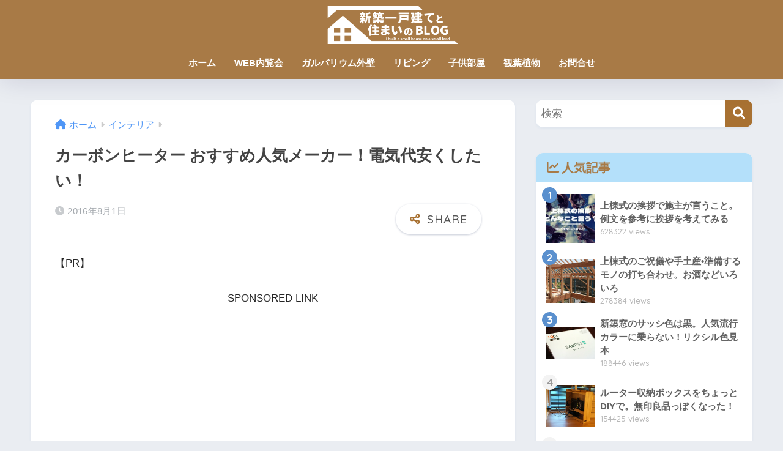

--- FILE ---
content_type: text/html; charset=UTF-8
request_url: https://oirt.info/archives/2215
body_size: 22558
content:

<!DOCTYPE html>
<html lang="ja">
<head>
  <meta charset="utf-8">
  <meta http-equiv="X-UA-Compatible" content="IE=edge">
  <meta name="HandheldFriendly" content="True">
  <meta name="MobileOptimized" content="320">
  <meta name="viewport" content="width=device-width, initial-scale=1, viewport-fit=cover"/>
  <meta name="msapplication-TileColor" content="#a87132">
  <meta name="theme-color" content="#a87132">
  <link rel="pingback" href="https://oirt.info/xmlrpc.php">
  <!--||  JM Twitter Cards by jmau111 v12  ||-->
<meta name="twitter:card" content="summary_large_image">
<!-- [(-_-)@ creator: Missing critical option ! @(-_-)] -->
<!-- [(-_-)@ site: Missing critical option ! @(-_-)] -->
<meta name="twitter:title" content="カーボンヒーター おすすめ人気メーカー！電気代安くしたい！">
<meta name="twitter:image" content="https://oirt.info/wp-content/uploads/2016/08/0d4b92762330fb88c3c850ebe5dd7795.jpg">
<!--||  /JM Twitter Cards by jmau111 v12  ||-->
<title>カーボンヒーター おすすめ人気メーカー！電気代安くしたい！ | 新築一戸建てと住まいのブログ</title>
<meta name='robots' content='max-image-preview:large' />
	<style>img:is([sizes="auto" i], [sizes^="auto," i]) { contain-intrinsic-size: 3000px 1500px }</style>
	<link rel='dns-prefetch' href='//fonts.googleapis.com' />
<link rel='dns-prefetch' href='//use.fontawesome.com' />
<link rel="alternate" type="application/rss+xml" title="新築一戸建てと住まいのブログ &raquo; フィード" href="https://oirt.info/feed" />
<link rel="alternate" type="application/rss+xml" title="新築一戸建てと住まいのブログ &raquo; コメントフィード" href="https://oirt.info/comments/feed" />
<link rel='stylesheet' id='sng-stylesheet-css' href='https://oirt.info/wp-content/themes/sango-theme/style.css?version=3.9.10' type='text/css' media='all' />
<link rel='stylesheet' id='sng-option-css' href='https://oirt.info/wp-content/themes/sango-theme/entry-option.css?version=3.9.10' type='text/css' media='all' />
<link rel='stylesheet' id='sng-old-css-css' href='https://oirt.info/wp-content/themes/sango-theme/style-old.css?version=3.9.10' type='text/css' media='all' />
<link rel='stylesheet' id='sango_theme_gutenberg-style-css' href='https://oirt.info/wp-content/themes/sango-theme/library/gutenberg/dist/build/style-blocks.css?version=3.9.10' type='text/css' media='all' />
<style id='sango_theme_gutenberg-style-inline-css' type='text/css'>
:root{--sgb-main-color:#a87132;--sgb-pastel-color:#a88c6b;--sgb-accent-color:#5a90ce;--sgb-widget-title-color:#a87a46;--sgb-widget-title-bg-color:#b4e0fa;--sgb-bg-color:#eaedf2;--wp--preset--color--sango-main:var(--sgb-main-color);--wp--preset--color--sango-pastel:var(--sgb-pastel-color);--wp--preset--color--sango-accent:var(--sgb-accent-color)}
</style>
<link rel='stylesheet' id='sng-googlefonts-css' href='https://fonts.googleapis.com/css?family=Quicksand%3A500%2C700&#038;display=swap' type='text/css' media='all' />
<link rel='stylesheet' id='sng-fontawesome-css' href='https://use.fontawesome.com/releases/v6.1.1/css/all.css' type='text/css' media='all' />
<link rel='stylesheet' id='wp-block-library-css' href='https://oirt.info/wp-includes/css/dist/block-library/style.min.css?ver=6.7.4' type='text/css' media='all' />
<style id='global-styles-inline-css' type='text/css'>
:root{--wp--preset--aspect-ratio--square: 1;--wp--preset--aspect-ratio--4-3: 4/3;--wp--preset--aspect-ratio--3-4: 3/4;--wp--preset--aspect-ratio--3-2: 3/2;--wp--preset--aspect-ratio--2-3: 2/3;--wp--preset--aspect-ratio--16-9: 16/9;--wp--preset--aspect-ratio--9-16: 9/16;--wp--preset--color--black: #000000;--wp--preset--color--cyan-bluish-gray: #abb8c3;--wp--preset--color--white: #ffffff;--wp--preset--color--pale-pink: #f78da7;--wp--preset--color--vivid-red: #cf2e2e;--wp--preset--color--luminous-vivid-orange: #ff6900;--wp--preset--color--luminous-vivid-amber: #fcb900;--wp--preset--color--light-green-cyan: #7bdcb5;--wp--preset--color--vivid-green-cyan: #00d084;--wp--preset--color--pale-cyan-blue: #8ed1fc;--wp--preset--color--vivid-cyan-blue: #0693e3;--wp--preset--color--vivid-purple: #9b51e0;--wp--preset--color--sango-main: var(--sgb-main-color);--wp--preset--color--sango-pastel: var(--sgb-pastel-color);--wp--preset--color--sango-accent: var(--sgb-accent-color);--wp--preset--color--sango-blue: #009EF3;--wp--preset--color--sango-orange: #ffb36b;--wp--preset--color--sango-red: #f88080;--wp--preset--color--sango-green: #90d581;--wp--preset--color--sango-black: #333;--wp--preset--color--sango-gray: gray;--wp--preset--color--sango-silver: whitesmoke;--wp--preset--color--sango-light-blue: #b4e0fa;--wp--preset--color--sango-light-red: #ffebeb;--wp--preset--color--sango-light-orange: #fff9e6;--wp--preset--gradient--vivid-cyan-blue-to-vivid-purple: linear-gradient(135deg,rgba(6,147,227,1) 0%,rgb(155,81,224) 100%);--wp--preset--gradient--light-green-cyan-to-vivid-green-cyan: linear-gradient(135deg,rgb(122,220,180) 0%,rgb(0,208,130) 100%);--wp--preset--gradient--luminous-vivid-amber-to-luminous-vivid-orange: linear-gradient(135deg,rgba(252,185,0,1) 0%,rgba(255,105,0,1) 100%);--wp--preset--gradient--luminous-vivid-orange-to-vivid-red: linear-gradient(135deg,rgba(255,105,0,1) 0%,rgb(207,46,46) 100%);--wp--preset--gradient--very-light-gray-to-cyan-bluish-gray: linear-gradient(135deg,rgb(238,238,238) 0%,rgb(169,184,195) 100%);--wp--preset--gradient--cool-to-warm-spectrum: linear-gradient(135deg,rgb(74,234,220) 0%,rgb(151,120,209) 20%,rgb(207,42,186) 40%,rgb(238,44,130) 60%,rgb(251,105,98) 80%,rgb(254,248,76) 100%);--wp--preset--gradient--blush-light-purple: linear-gradient(135deg,rgb(255,206,236) 0%,rgb(152,150,240) 100%);--wp--preset--gradient--blush-bordeaux: linear-gradient(135deg,rgb(254,205,165) 0%,rgb(254,45,45) 50%,rgb(107,0,62) 100%);--wp--preset--gradient--luminous-dusk: linear-gradient(135deg,rgb(255,203,112) 0%,rgb(199,81,192) 50%,rgb(65,88,208) 100%);--wp--preset--gradient--pale-ocean: linear-gradient(135deg,rgb(255,245,203) 0%,rgb(182,227,212) 50%,rgb(51,167,181) 100%);--wp--preset--gradient--electric-grass: linear-gradient(135deg,rgb(202,248,128) 0%,rgb(113,206,126) 100%);--wp--preset--gradient--midnight: linear-gradient(135deg,rgb(2,3,129) 0%,rgb(40,116,252) 100%);--wp--preset--font-size--small: 13px;--wp--preset--font-size--medium: 20px;--wp--preset--font-size--large: 36px;--wp--preset--font-size--x-large: 42px;--wp--preset--font-family--default: "Helvetica", "Arial", "Hiragino Kaku Gothic ProN", "Hiragino Sans", YuGothic, "Yu Gothic", "メイリオ", Meiryo, sans-serif;--wp--preset--font-family--notosans: "Noto Sans JP", var(--wp--preset--font-family--default);--wp--preset--font-family--mplusrounded: "M PLUS Rounded 1c", var(--wp--preset--font-family--default);--wp--preset--font-family--dfont: "Quicksand", var(--wp--preset--font-family--default);--wp--preset--spacing--20: 0.44rem;--wp--preset--spacing--30: 0.67rem;--wp--preset--spacing--40: 1rem;--wp--preset--spacing--50: 1.5rem;--wp--preset--spacing--60: 2.25rem;--wp--preset--spacing--70: 3.38rem;--wp--preset--spacing--80: 5.06rem;--wp--preset--shadow--natural: 6px 6px 9px rgba(0, 0, 0, 0.2);--wp--preset--shadow--deep: 12px 12px 50px rgba(0, 0, 0, 0.4);--wp--preset--shadow--sharp: 6px 6px 0px rgba(0, 0, 0, 0.2);--wp--preset--shadow--outlined: 6px 6px 0px -3px rgba(255, 255, 255, 1), 6px 6px rgba(0, 0, 0, 1);--wp--preset--shadow--crisp: 6px 6px 0px rgba(0, 0, 0, 1);--wp--custom--wrap--width: 92%;--wp--custom--wrap--default-width: 800px;--wp--custom--wrap--content-width: 1180px;--wp--custom--wrap--max-width: var(--wp--custom--wrap--content-width);--wp--custom--wrap--side: 30%;--wp--custom--wrap--gap: 2em;--wp--custom--wrap--mobile--padding: 15px;--wp--custom--shadow--large: 0 15px 30px -7px rgba(0, 12, 66, 0.15 );--wp--custom--shadow--large-hover: 0 40px 50px -15px rgba(0, 12, 66, 0.2 );--wp--custom--shadow--medium: 0 6px 13px -3px rgba(0, 12, 66, 0.1), 0 0px 1px rgba(0,30,100, 0.1 );--wp--custom--shadow--medium-hover: 0 12px 45px -9px rgb(0 0 0 / 23%);--wp--custom--shadow--solid: 0 1px 2px 0 rgba(24, 44, 84, 0.1), 0 1px 3px 1px rgba(24, 44, 84, 0.1);--wp--custom--shadow--solid-hover: 0 2px 4px 0 rgba(24, 44, 84, 0.1), 0 2px 8px 0 rgba(24, 44, 84, 0.1);--wp--custom--shadow--small: 0 2px 4px #4385bb12;--wp--custom--rounded--medium: 12px;--wp--custom--rounded--small: 6px;--wp--custom--widget--padding-horizontal: 18px;--wp--custom--widget--padding-vertical: 6px;--wp--custom--widget--icon-margin: 6px;--wp--custom--widget--gap: 2.5em;--wp--custom--entry--gap: 1.5rem;--wp--custom--entry--gap-mobile: 1rem;--wp--custom--entry--border-color: #eaedf2;--wp--custom--animation--fade-in: fadeIn 0.7s ease 0s 1 normal;--wp--custom--animation--header: fadeHeader 1s ease 0s 1 normal;--wp--custom--transition--default: 0.3s ease-in-out;--wp--custom--totop--opacity: 0.6;--wp--custom--totop--right: 18px;--wp--custom--totop--bottom: 20px;--wp--custom--totop--mobile--right: 15px;--wp--custom--totop--mobile--bottom: 10px;--wp--custom--toc--button--opacity: 0.6;--wp--custom--footer--column-gap: 40px;}:root { --wp--style--global--content-size: 900px;--wp--style--global--wide-size: 980px; }:where(body) { margin: 0; }.wp-site-blocks > .alignleft { float: left; margin-right: 2em; }.wp-site-blocks > .alignright { float: right; margin-left: 2em; }.wp-site-blocks > .aligncenter { justify-content: center; margin-left: auto; margin-right: auto; }:where(.wp-site-blocks) > * { margin-block-start: 1.5rem; margin-block-end: 0; }:where(.wp-site-blocks) > :first-child { margin-block-start: 0; }:where(.wp-site-blocks) > :last-child { margin-block-end: 0; }:root { --wp--style--block-gap: 1.5rem; }:root :where(.is-layout-flow) > :first-child{margin-block-start: 0;}:root :where(.is-layout-flow) > :last-child{margin-block-end: 0;}:root :where(.is-layout-flow) > *{margin-block-start: 1.5rem;margin-block-end: 0;}:root :where(.is-layout-constrained) > :first-child{margin-block-start: 0;}:root :where(.is-layout-constrained) > :last-child{margin-block-end: 0;}:root :where(.is-layout-constrained) > *{margin-block-start: 1.5rem;margin-block-end: 0;}:root :where(.is-layout-flex){gap: 1.5rem;}:root :where(.is-layout-grid){gap: 1.5rem;}.is-layout-flow > .alignleft{float: left;margin-inline-start: 0;margin-inline-end: 2em;}.is-layout-flow > .alignright{float: right;margin-inline-start: 2em;margin-inline-end: 0;}.is-layout-flow > .aligncenter{margin-left: auto !important;margin-right: auto !important;}.is-layout-constrained > .alignleft{float: left;margin-inline-start: 0;margin-inline-end: 2em;}.is-layout-constrained > .alignright{float: right;margin-inline-start: 2em;margin-inline-end: 0;}.is-layout-constrained > .aligncenter{margin-left: auto !important;margin-right: auto !important;}.is-layout-constrained > :where(:not(.alignleft):not(.alignright):not(.alignfull)){max-width: var(--wp--style--global--content-size);margin-left: auto !important;margin-right: auto !important;}.is-layout-constrained > .alignwide{max-width: var(--wp--style--global--wide-size);}body .is-layout-flex{display: flex;}.is-layout-flex{flex-wrap: wrap;align-items: center;}.is-layout-flex > :is(*, div){margin: 0;}body .is-layout-grid{display: grid;}.is-layout-grid > :is(*, div){margin: 0;}body{font-family: var(--sgb-font-family);padding-top: 0px;padding-right: 0px;padding-bottom: 0px;padding-left: 0px;}a:where(:not(.wp-element-button)){text-decoration: underline;}:root :where(.wp-element-button, .wp-block-button__link){background-color: #32373c;border-width: 0;color: #fff;font-family: inherit;font-size: inherit;line-height: inherit;padding: calc(0.667em + 2px) calc(1.333em + 2px);text-decoration: none;}.has-black-color{color: var(--wp--preset--color--black) !important;}.has-cyan-bluish-gray-color{color: var(--wp--preset--color--cyan-bluish-gray) !important;}.has-white-color{color: var(--wp--preset--color--white) !important;}.has-pale-pink-color{color: var(--wp--preset--color--pale-pink) !important;}.has-vivid-red-color{color: var(--wp--preset--color--vivid-red) !important;}.has-luminous-vivid-orange-color{color: var(--wp--preset--color--luminous-vivid-orange) !important;}.has-luminous-vivid-amber-color{color: var(--wp--preset--color--luminous-vivid-amber) !important;}.has-light-green-cyan-color{color: var(--wp--preset--color--light-green-cyan) !important;}.has-vivid-green-cyan-color{color: var(--wp--preset--color--vivid-green-cyan) !important;}.has-pale-cyan-blue-color{color: var(--wp--preset--color--pale-cyan-blue) !important;}.has-vivid-cyan-blue-color{color: var(--wp--preset--color--vivid-cyan-blue) !important;}.has-vivid-purple-color{color: var(--wp--preset--color--vivid-purple) !important;}.has-sango-main-color{color: var(--wp--preset--color--sango-main) !important;}.has-sango-pastel-color{color: var(--wp--preset--color--sango-pastel) !important;}.has-sango-accent-color{color: var(--wp--preset--color--sango-accent) !important;}.has-sango-blue-color{color: var(--wp--preset--color--sango-blue) !important;}.has-sango-orange-color{color: var(--wp--preset--color--sango-orange) !important;}.has-sango-red-color{color: var(--wp--preset--color--sango-red) !important;}.has-sango-green-color{color: var(--wp--preset--color--sango-green) !important;}.has-sango-black-color{color: var(--wp--preset--color--sango-black) !important;}.has-sango-gray-color{color: var(--wp--preset--color--sango-gray) !important;}.has-sango-silver-color{color: var(--wp--preset--color--sango-silver) !important;}.has-sango-light-blue-color{color: var(--wp--preset--color--sango-light-blue) !important;}.has-sango-light-red-color{color: var(--wp--preset--color--sango-light-red) !important;}.has-sango-light-orange-color{color: var(--wp--preset--color--sango-light-orange) !important;}.has-black-background-color{background-color: var(--wp--preset--color--black) !important;}.has-cyan-bluish-gray-background-color{background-color: var(--wp--preset--color--cyan-bluish-gray) !important;}.has-white-background-color{background-color: var(--wp--preset--color--white) !important;}.has-pale-pink-background-color{background-color: var(--wp--preset--color--pale-pink) !important;}.has-vivid-red-background-color{background-color: var(--wp--preset--color--vivid-red) !important;}.has-luminous-vivid-orange-background-color{background-color: var(--wp--preset--color--luminous-vivid-orange) !important;}.has-luminous-vivid-amber-background-color{background-color: var(--wp--preset--color--luminous-vivid-amber) !important;}.has-light-green-cyan-background-color{background-color: var(--wp--preset--color--light-green-cyan) !important;}.has-vivid-green-cyan-background-color{background-color: var(--wp--preset--color--vivid-green-cyan) !important;}.has-pale-cyan-blue-background-color{background-color: var(--wp--preset--color--pale-cyan-blue) !important;}.has-vivid-cyan-blue-background-color{background-color: var(--wp--preset--color--vivid-cyan-blue) !important;}.has-vivid-purple-background-color{background-color: var(--wp--preset--color--vivid-purple) !important;}.has-sango-main-background-color{background-color: var(--wp--preset--color--sango-main) !important;}.has-sango-pastel-background-color{background-color: var(--wp--preset--color--sango-pastel) !important;}.has-sango-accent-background-color{background-color: var(--wp--preset--color--sango-accent) !important;}.has-sango-blue-background-color{background-color: var(--wp--preset--color--sango-blue) !important;}.has-sango-orange-background-color{background-color: var(--wp--preset--color--sango-orange) !important;}.has-sango-red-background-color{background-color: var(--wp--preset--color--sango-red) !important;}.has-sango-green-background-color{background-color: var(--wp--preset--color--sango-green) !important;}.has-sango-black-background-color{background-color: var(--wp--preset--color--sango-black) !important;}.has-sango-gray-background-color{background-color: var(--wp--preset--color--sango-gray) !important;}.has-sango-silver-background-color{background-color: var(--wp--preset--color--sango-silver) !important;}.has-sango-light-blue-background-color{background-color: var(--wp--preset--color--sango-light-blue) !important;}.has-sango-light-red-background-color{background-color: var(--wp--preset--color--sango-light-red) !important;}.has-sango-light-orange-background-color{background-color: var(--wp--preset--color--sango-light-orange) !important;}.has-black-border-color{border-color: var(--wp--preset--color--black) !important;}.has-cyan-bluish-gray-border-color{border-color: var(--wp--preset--color--cyan-bluish-gray) !important;}.has-white-border-color{border-color: var(--wp--preset--color--white) !important;}.has-pale-pink-border-color{border-color: var(--wp--preset--color--pale-pink) !important;}.has-vivid-red-border-color{border-color: var(--wp--preset--color--vivid-red) !important;}.has-luminous-vivid-orange-border-color{border-color: var(--wp--preset--color--luminous-vivid-orange) !important;}.has-luminous-vivid-amber-border-color{border-color: var(--wp--preset--color--luminous-vivid-amber) !important;}.has-light-green-cyan-border-color{border-color: var(--wp--preset--color--light-green-cyan) !important;}.has-vivid-green-cyan-border-color{border-color: var(--wp--preset--color--vivid-green-cyan) !important;}.has-pale-cyan-blue-border-color{border-color: var(--wp--preset--color--pale-cyan-blue) !important;}.has-vivid-cyan-blue-border-color{border-color: var(--wp--preset--color--vivid-cyan-blue) !important;}.has-vivid-purple-border-color{border-color: var(--wp--preset--color--vivid-purple) !important;}.has-sango-main-border-color{border-color: var(--wp--preset--color--sango-main) !important;}.has-sango-pastel-border-color{border-color: var(--wp--preset--color--sango-pastel) !important;}.has-sango-accent-border-color{border-color: var(--wp--preset--color--sango-accent) !important;}.has-sango-blue-border-color{border-color: var(--wp--preset--color--sango-blue) !important;}.has-sango-orange-border-color{border-color: var(--wp--preset--color--sango-orange) !important;}.has-sango-red-border-color{border-color: var(--wp--preset--color--sango-red) !important;}.has-sango-green-border-color{border-color: var(--wp--preset--color--sango-green) !important;}.has-sango-black-border-color{border-color: var(--wp--preset--color--sango-black) !important;}.has-sango-gray-border-color{border-color: var(--wp--preset--color--sango-gray) !important;}.has-sango-silver-border-color{border-color: var(--wp--preset--color--sango-silver) !important;}.has-sango-light-blue-border-color{border-color: var(--wp--preset--color--sango-light-blue) !important;}.has-sango-light-red-border-color{border-color: var(--wp--preset--color--sango-light-red) !important;}.has-sango-light-orange-border-color{border-color: var(--wp--preset--color--sango-light-orange) !important;}.has-vivid-cyan-blue-to-vivid-purple-gradient-background{background: var(--wp--preset--gradient--vivid-cyan-blue-to-vivid-purple) !important;}.has-light-green-cyan-to-vivid-green-cyan-gradient-background{background: var(--wp--preset--gradient--light-green-cyan-to-vivid-green-cyan) !important;}.has-luminous-vivid-amber-to-luminous-vivid-orange-gradient-background{background: var(--wp--preset--gradient--luminous-vivid-amber-to-luminous-vivid-orange) !important;}.has-luminous-vivid-orange-to-vivid-red-gradient-background{background: var(--wp--preset--gradient--luminous-vivid-orange-to-vivid-red) !important;}.has-very-light-gray-to-cyan-bluish-gray-gradient-background{background: var(--wp--preset--gradient--very-light-gray-to-cyan-bluish-gray) !important;}.has-cool-to-warm-spectrum-gradient-background{background: var(--wp--preset--gradient--cool-to-warm-spectrum) !important;}.has-blush-light-purple-gradient-background{background: var(--wp--preset--gradient--blush-light-purple) !important;}.has-blush-bordeaux-gradient-background{background: var(--wp--preset--gradient--blush-bordeaux) !important;}.has-luminous-dusk-gradient-background{background: var(--wp--preset--gradient--luminous-dusk) !important;}.has-pale-ocean-gradient-background{background: var(--wp--preset--gradient--pale-ocean) !important;}.has-electric-grass-gradient-background{background: var(--wp--preset--gradient--electric-grass) !important;}.has-midnight-gradient-background{background: var(--wp--preset--gradient--midnight) !important;}.has-small-font-size{font-size: var(--wp--preset--font-size--small) !important;}.has-medium-font-size{font-size: var(--wp--preset--font-size--medium) !important;}.has-large-font-size{font-size: var(--wp--preset--font-size--large) !important;}.has-x-large-font-size{font-size: var(--wp--preset--font-size--x-large) !important;}.has-default-font-family{font-family: var(--wp--preset--font-family--default) !important;}.has-notosans-font-family{font-family: var(--wp--preset--font-family--notosans) !important;}.has-mplusrounded-font-family{font-family: var(--wp--preset--font-family--mplusrounded) !important;}.has-dfont-font-family{font-family: var(--wp--preset--font-family--dfont) !important;}
:root :where(.wp-block-button .wp-block-button__link){background-color: var(--wp--preset--color--sango-main);border-radius: var(--wp--custom--rounded--medium);color: #fff;font-size: 18px;font-weight: 600;padding-top: 0.4em;padding-right: 1.3em;padding-bottom: 0.4em;padding-left: 1.3em;}
:root :where(.wp-block-pullquote){font-size: 1.5em;line-height: 1.6;}
</style>
<link rel='stylesheet' id='contact-form-7-css' href='https://oirt.info/wp-content/plugins/contact-form-7/includes/css/styles.css' type='text/css' media='all' />
<link rel='stylesheet' id='ez-toc-css' href='https://oirt.info/wp-content/plugins/easy-table-of-contents/assets/css/screen.min.css' type='text/css' media='all' />
<style id='ez-toc-inline-css' type='text/css'>
div#ez-toc-container .ez-toc-title {font-size: 120%;}div#ez-toc-container .ez-toc-title {font-weight: 500;}div#ez-toc-container ul li {font-size: 95%;}div#ez-toc-container ul li {font-weight: 500;}div#ez-toc-container nav ul ul li {font-size: 90%;}
</style>
<link rel='stylesheet' id='child-style-css' href='https://oirt.info/wp-content/themes/sango-theme-child/style.css' type='text/css' media='all' />
<script type="text/javascript" src="https://oirt.info/wp-includes/js/jquery/jquery.min.js?ver=3.7.1" id="jquery-core-js"></script>
<script type="text/javascript" src="https://oirt.info/wp-includes/js/jquery/jquery-migrate.min.js?ver=3.4.1" id="jquery-migrate-js"></script>
<script type="text/javascript" id="jquery-js-after">
/* <![CDATA[ */
jQuery(document).ready(function() {
	jQuery(".aba992abc8099840e0b49da1f984f891").click(function() {
		jQuery.post(
			"https://oirt.info/wp-admin/admin-ajax.php", {
				"action": "quick_adsense_onpost_ad_click",
				"quick_adsense_onpost_ad_index": jQuery(this).attr("data-index"),
				"quick_adsense_nonce": "fa4cfc1f6b",
			}, function(response) { }
		);
	});
});
/* ]]> */
</script>
<link rel="https://api.w.org/" href="https://oirt.info/wp-json/" /><link rel="alternate" title="JSON" type="application/json" href="https://oirt.info/wp-json/wp/v2/posts/2215" /><link rel="EditURI" type="application/rsd+xml" title="RSD" href="https://oirt.info/xmlrpc.php?rsd" />
<link rel="canonical" href="https://oirt.info/archives/2215" />
<link rel='shortlink' href='https://oirt.info/?p=2215' />
<link rel="alternate" title="oEmbed (JSON)" type="application/json+oembed" href="https://oirt.info/wp-json/oembed/1.0/embed?url=https%3A%2F%2Foirt.info%2Farchives%2F2215" />
<link rel="alternate" title="oEmbed (XML)" type="text/xml+oembed" href="https://oirt.info/wp-json/oembed/1.0/embed?url=https%3A%2F%2Foirt.info%2Farchives%2F2215&#038;format=xml" />
<style>
.zebline-color-a {
background: linear-gradient(transparent 50%,
#deb887 50%);
}
.zebline-color-b {
background: linear-gradient(transparent 50%,
#90ee90 50%);
}
.zebline-color-c {
background: linear-gradient(transparent 50%,
#fa8072 50%);
}
.zebline-maker{
transition: 2.5s;
}
.zebline-maker {
font-weight: 700;
background-repeat: no-repeat;
background-size: 200% 100%;
background-position: 200% 0
}
.zebline-show {
background-position: 100% 0
}
@-webkit-keyframes blink {
0% {
opacity: .1
}
100% {
opacity: 1
}
}
@keyframes blink {
0% {
opacity: .1
}
100% {
opacity: 1
}
}
</style>
<meta property="og:title" content="カーボンヒーター おすすめ人気メーカー！電気代安くしたい！" />
<meta property="og:description" content="SPONSORED LINK 冬を乗り切る暖房器具として、 カーボンヒーターはとっても便利。 最近は電気暖房器具としては、 いろんな種類が登場しています。 その中でも 人気メーカーの商品を紹介したいと思います。 また、気 ... " />
<meta property="og:type" content="article" />
<meta property="og:url" content="https://oirt.info/archives/2215" />
<meta property="og:image" content="https://oirt.info/wp-content/uploads/2016/08/0d4b92762330fb88c3c850ebe5dd7795.jpg" />
<meta name="thumbnail" content="https://oirt.info/wp-content/uploads/2016/08/0d4b92762330fb88c3c850ebe5dd7795.jpg" />
<meta property="og:site_name" content="新築一戸建てと住まいのブログ" />
<meta name="twitter:card" content="summary_large_image" />
<script async src="//pagead2.googlesyndication.com/pagead/js/adsbygoogle.js"></script>
<script>
     (adsbygoogle = window.adsbygoogle || []).push({
          google_ad_client: "ca-pub-8023606076295732",
          enable_page_level_ads: true
     });
</script>	<script>
		(function(i,s,o,g,r,a,m){i['GoogleAnalyticsObject']=r;i[r]=i[r]||function(){
		(i[r].q=i[r].q||[]).push(arguments)},i[r].l=1*new Date();a=s.createElement(o),
		m=s.getElementsByTagName(o)[0];a.async=1;a.src=g;m.parentNode.insertBefore(a,m)
		})(window,document,'script','//www.google-analytics.com/analytics.js','ga');
		ga('create', 'UA-50253461-1', 'auto');
		ga('send', 'pageview');
	</script>
	<style type="text/css">.broken_link, a.broken_link {
	text-decoration: line-through;
}</style><link rel="icon" href="https://oirt.info/wp-content/uploads/2018/04/cropped-ed9b10942d3e8dd52ce8edae2a81d2d3-32x32.png" sizes="32x32" />
<link rel="icon" href="https://oirt.info/wp-content/uploads/2018/04/cropped-ed9b10942d3e8dd52ce8edae2a81d2d3-192x192.png" sizes="192x192" />
<link rel="apple-touch-icon" href="https://oirt.info/wp-content/uploads/2018/04/cropped-ed9b10942d3e8dd52ce8edae2a81d2d3-180x180.png" />
<meta name="msapplication-TileImage" content="https://oirt.info/wp-content/uploads/2018/04/cropped-ed9b10942d3e8dd52ce8edae2a81d2d3-270x270.png" />
<style> a{color:#4f96f6}.header, .drawer__title{background-color:#a87a46}#logo a{color:#FFF}.desktop-nav li a , .mobile-nav li a, #drawer__open, .header-search__open, .drawer__title{color:#FFF}.drawer__title__close span, .drawer__title__close span:before{background:#FFF}.desktop-nav li:after{background:#FFF}.mobile-nav .current-menu-item{border-bottom-color:#FFF}.widgettitle, .sidebar .wp-block-group h2, .drawer .wp-block-group h2{color:#a87a46;background-color:#b4e0fa}#footer-menu a, .copyright{color:#FFF}#footer-menu{background-color:#a87a46}.footer{background-color:#e0e4eb}.footer, .footer a, .footer .widget ul li a{color:#3c3c3c}body{font-size:100%}@media only screen and (min-width:481px){body{font-size:107%}}@media only screen and (min-width:1030px){body{font-size:107%}}.totop{background:#009EF3}.header-info a{color:#FFF;background:linear-gradient(95deg, #738bff, #85e3ec)}.fixed-menu ul{background:#FFF}.fixed-menu a{color:#a2a7ab}.fixed-menu .current-menu-item a, .fixed-menu ul li a.active{color:#009EF3}.post-tab{background:#FFF}.post-tab > div{color:#a7a7a7}body{--sgb-font-family:var(--wp--preset--font-family--default)}#fixed_sidebar{top:0px}:target{scroll-margin-top:0px}.Threads:before{background-image:url("https://oirt.info/wp-content/themes/sango-theme/library/images/threads.svg")}.profile-sns li .Threads:before{background-image:url("https://oirt.info/wp-content/themes/sango-theme/library/images/threads-outline.svg")}.X:before{background-image:url("https://oirt.info/wp-content/themes/sango-theme/library/images/x-circle.svg")}</style></head>
<body class="post-template-default single single-post postid-2215 single-format-standard fa5">
    <div id="container"> 
  			<header class="header
		 header--center	">
				<div id="inner-header" class="wrap">
		<div id="logo" class="header-logo h1 dfont">
	<a href="https://oirt.info/" class="header-logo__link">
				<img src="https://oirt.info/wp-content/uploads/2019/06/0e46a3cbec760adeffd7146df33937d9.png" alt="新築一戸建てと住まいのブログ" width="800" height="212" class="header-logo__img">
					</a>
	</div>
	<div class="header-search">
		<input type="checkbox" class="header-search__input" id="header-search-input" onclick="document.querySelector('.header-search__modal .searchform__input').focus()">
	<label class="header-search__close" for="header-search-input"></label>
	<div class="header-search__modal">
	
<form role="search" method="get" class="searchform" action="https://oirt.info/">
  <div>
    <input type="search" class="searchform__input" name="s" value="" placeholder="検索" />
    <button type="submit" class="searchform__submit" aria-label="検索"><i class="fas fa-search" aria-hidden="true"></i></button>
  </div>
</form>

	</div>
</div>	<nav class="desktop-nav clearfix"><ul id="menu-%e4%b8%80%e6%88%b8%e5%bb%ba%e3%81%a6%e3%83%a1%e3%83%8b%e3%83%a5%e3%83%bc" class="menu"><li id="menu-item-272" class="menu-item menu-item-type-custom menu-item-object-custom menu-item-home menu-item-272"><a href="https://oirt.info/">ホーム</a></li>
<li id="menu-item-1051" class="menu-item menu-item-type-taxonomy menu-item-object-category menu-item-1051"><a href="https://oirt.info/archives/category/web%e5%86%85%e8%a6%a7%e4%bc%9a">WEB内覧会</a></li>
<li id="menu-item-273" class="menu-item menu-item-type-taxonomy menu-item-object-category menu-item-273"><a href="https://oirt.info/archives/category/%e5%a4%96%e5%a3%81">ガルバリウム外壁</a></li>
<li id="menu-item-1053" class="menu-item menu-item-type-taxonomy menu-item-object-category current-post-ancestor current-menu-parent current-post-parent menu-item-1053"><a href="https://oirt.info/archives/category/%e3%83%aa%e3%83%93%e3%83%b3%e3%82%b0">リビング</a></li>
<li id="menu-item-274" class="menu-item menu-item-type-taxonomy menu-item-object-category menu-item-274"><a href="https://oirt.info/archives/category/%e5%ad%90%e4%be%9b%e9%83%a8%e5%b1%8b">子供部屋</a></li>
<li id="menu-item-1052" class="menu-item menu-item-type-taxonomy menu-item-object-category menu-item-1052"><a href="https://oirt.info/archives/category/%e8%a6%b3%e8%91%89%e6%a4%8d%e7%89%a9">観葉植物</a></li>
<li id="menu-item-793" class="menu-item menu-item-type-post_type menu-item-object-page menu-item-793"><a href="https://oirt.info/page-790">お問合せ</a></li>
</ul></nav></div>
	</header>
		  <div id="content">
    <div id="inner-content" class="wrap cf">
      <main id="main">
                  <article id="entry" class="post-2215 post type-post status-publish format-standard has-post-thumbnail category-134 category-47 tag-137 tag-171 tag-208">
            <header class="article-header entry-header">
	<nav id="breadcrumb" class="breadcrumb"><ul itemscope itemtype="http://schema.org/BreadcrumbList"><li itemprop="itemListElement" itemscope itemtype="http://schema.org/ListItem"><a href="https://oirt.info" itemprop="item"><span itemprop="name">ホーム</span></a><meta itemprop="position" content="1" /></li><li itemprop="itemListElement" itemscope itemtype="http://schema.org/ListItem"><a href="https://oirt.info/archives/category/%e3%82%a4%e3%83%b3%e3%83%86%e3%83%aa%e3%82%a2" itemprop="item"><span itemprop="name">インテリア</span></a><meta itemprop="position" content="2" /></li></ul></nav>		<h1 class="entry-title single-title">カーボンヒーター おすすめ人気メーカー！電気代安くしたい！</h1>
		<div class="entry-meta vcard">
	<time class="pubdate entry-time" itemprop="datePublished" datetime="2016-08-01">2016年8月1日</time>	</div>
			<input type="checkbox" id="fab">
	<label class="fab-btn extended-fab main-c" for="fab"><i class="fas fa-share-alt" aria-hidden="true"></i></label>
	<label class="fab__close-cover" for="fab"></label>
			<div id="fab__contents">
		<div class="fab__contents-main dfont">
		<label class="fab__contents__close" for="fab"><span></span></label>
		<p class="fab__contents_title">SHARE</p>
					<div class="fab__contents_img" style="background-image: url(https://oirt.info/wp-content/uploads/2016/08/0d4b92762330fb88c3c850ebe5dd7795.jpg);">
			</div>
					<div class="sns-btn
		 sns-dif	">
				<ul>
			<li class="tw sns-btn__item">
		<a href="https://twitter.com/intent/tweet?url=https%3A%2F%2Foirt.info%2Farchives%2F2215&text=%E3%82%AB%E3%83%BC%E3%83%9C%E3%83%B3%E3%83%92%E3%83%BC%E3%82%BF%E3%83%BC+%E3%81%8A%E3%81%99%E3%81%99%E3%82%81%E4%BA%BA%E6%B0%97%E3%83%A1%E3%83%BC%E3%82%AB%E3%83%BC%EF%BC%81%E9%9B%BB%E6%B0%97%E4%BB%A3%E5%AE%89%E3%81%8F%E3%81%97%E3%81%9F%E3%81%84%EF%BC%81%EF%BD%9C%E6%96%B0%E7%AF%89%E4%B8%80%E6%88%B8%E5%BB%BA%E3%81%A6%E3%81%A8%E4%BD%8F%E3%81%BE%E3%81%84%E3%81%AE%E3%83%96%E3%83%AD%E3%82%B0" target="_blank" rel="nofollow noopener noreferrer" aria-label="Xでシェアする">
		<img alt="" src="https://oirt.info/wp-content/themes/sango-theme/library/images/x.svg">
		<span class="share_txt">ポスト</span>
		</a>
			</li>
					<li class="fb sns-btn__item">
		<a href="https://www.facebook.com/share.php?u=https%3A%2F%2Foirt.info%2Farchives%2F2215" target="_blank" rel="nofollow noopener noreferrer" aria-label="Facebookでシェアする">
		<i class="fab fa-facebook" aria-hidden="true"></i>		<span class="share_txt">シェア</span>
		</a>
			</li>
					<li class="hatebu sns-btn__item">
		<a href="http://b.hatena.ne.jp/add?mode=confirm&url=https%3A%2F%2Foirt.info%2Farchives%2F2215&title=%E3%82%AB%E3%83%BC%E3%83%9C%E3%83%B3%E3%83%92%E3%83%BC%E3%82%BF%E3%83%BC+%E3%81%8A%E3%81%99%E3%81%99%E3%82%81%E4%BA%BA%E6%B0%97%E3%83%A1%E3%83%BC%E3%82%AB%E3%83%BC%EF%BC%81%E9%9B%BB%E6%B0%97%E4%BB%A3%E5%AE%89%E3%81%8F%E3%81%97%E3%81%9F%E3%81%84%EF%BC%81%EF%BD%9C%E6%96%B0%E7%AF%89%E4%B8%80%E6%88%B8%E5%BB%BA%E3%81%A6%E3%81%A8%E4%BD%8F%E3%81%BE%E3%81%84%E3%81%AE%E3%83%96%E3%83%AD%E3%82%B0" target="_blank" rel="nofollow noopener noreferrer" aria-label="はてブでブックマークする">
		<i class="fa fa-hatebu" aria-hidden="true"></i>
		<span class="share_txt">はてブ</span>
		</a>
			</li>
					<li class="line sns-btn__item">
		<a href="https://social-plugins.line.me/lineit/share?url=https%3A%2F%2Foirt.info%2Farchives%2F2215&text=%E3%82%AB%E3%83%BC%E3%83%9C%E3%83%B3%E3%83%92%E3%83%BC%E3%82%BF%E3%83%BC+%E3%81%8A%E3%81%99%E3%81%99%E3%82%81%E4%BA%BA%E6%B0%97%E3%83%A1%E3%83%BC%E3%82%AB%E3%83%BC%EF%BC%81%E9%9B%BB%E6%B0%97%E4%BB%A3%E5%AE%89%E3%81%8F%E3%81%97%E3%81%9F%E3%81%84%EF%BC%81%EF%BD%9C%E6%96%B0%E7%AF%89%E4%B8%80%E6%88%B8%E5%BB%BA%E3%81%A6%E3%81%A8%E4%BD%8F%E3%81%BE%E3%81%84%E3%81%AE%E3%83%96%E3%83%AD%E3%82%B0" target="_blank" rel="nofollow noopener noreferrer" aria-label="LINEでシェアする">
					<i class="fab fa-line" aria-hidden="true"></i>
				<span class="share_txt share_txt_line dfont">LINE</span>
		</a>
	</li>
				</ul>
	</div>
				</div>
	</div>
		</header>
<section class="entry-content">
	<div>
<p>【PR】</p>
</div><div class="aba992abc8099840e0b49da1f984f891" data-index="1" style="float: none; margin:10px 0 10px 0; text-align:center;">
<p style="text-align: center;">SPONSORED LINK<br />
<style>
.my_adslot { width: 300px; height: 250px; }
@media(min-width: 500px) { .my_adslot { width: 468px; height: 60px; } }
@media(min-width: 800px) { .my_adslot { width: 336px; height: 280px; } }
</style>
<script async src="//pagead2.googlesyndication.com/pagead/js/adsbygoogle.js"></script>
<!-- å®¶-ã�¬ã�¹ã��ã�³ã�·ã�� -->
<ins class="adsbygoogle my_adslot"
     style="display:inline-block"
     data-ad-client="ca-pub-8023606076295732"
     data-ad-slot="5004906658"></ins>
<script>
(adsbygoogle = window.adsbygoogle || []).push({});
</script>
</div>
<p>冬を乗り切る暖房器具として、<br />
カーボンヒーターはとっても便利。</p>
<p>最近は電気暖房器具としては、<br />
いろんな種類が登場しています。</p>
<p>その中でも<br />
人気メーカーの商品を紹介したいと思います。</p>
<p>また、気になるのが<span style="font-size: 14pt;">電気代</span>。</p>
<p>どのように使えば安く出来るかお教えします。</p>

<div class="widget_text sponsored"><div class="textwidget custom-html-widget"><script async src="//pagead2.googlesyndication.com/pagead/js/adsbygoogle.js"></script>
<ins class="adsbygoogle"
     style="display:block; text-align:center;"
     data-ad-layout="in-article"
     data-ad-format="fluid"
     data-ad-client="ca-pub-8023606076295732"
     data-ad-slot="3970583847"></ins>
<script>
     (adsbygoogle = window.adsbygoogle || []).push({});
</script></div></div><div id="ez-toc-container" class="ez-toc-v2_0_71 counter-hierarchy ez-toc-counter ez-toc-grey ez-toc-container-direction">
<p class="ez-toc-title" style="cursor:inherit">目次</p>
<label for="ez-toc-cssicon-toggle-item-696f7972ebb35" class="ez-toc-cssicon-toggle-label"><span class=""><span class="eztoc-hide" style="display:none;">Toggle</span><span class="ez-toc-icon-toggle-span"><svg style="fill: #999;color:#999" xmlns="http://www.w3.org/2000/svg" class="list-377408" width="20px" height="20px" viewBox="0 0 24 24" fill="none"><path d="M6 6H4v2h2V6zm14 0H8v2h12V6zM4 11h2v2H4v-2zm16 0H8v2h12v-2zM4 16h2v2H4v-2zm16 0H8v2h12v-2z" fill="currentColor"></path></svg><svg style="fill: #999;color:#999" class="arrow-unsorted-368013" xmlns="http://www.w3.org/2000/svg" width="10px" height="10px" viewBox="0 0 24 24" version="1.2" baseProfile="tiny"><path d="M18.2 9.3l-6.2-6.3-6.2 6.3c-.2.2-.3.4-.3.7s.1.5.3.7c.2.2.4.3.7.3h11c.3 0 .5-.1.7-.3.2-.2.3-.5.3-.7s-.1-.5-.3-.7zM5.8 14.7l6.2 6.3 6.2-6.3c.2-.2.3-.5.3-.7s-.1-.5-.3-.7c-.2-.2-.4-.3-.7-.3h-11c-.3 0-.5.1-.7.3-.2.2-.3.5-.3.7s.1.5.3.7z"/></svg></span></span></label><input type="checkbox"  id="ez-toc-cssicon-toggle-item-696f7972ebb35"  aria-label="Toggle" /><nav><ul class='ez-toc-list ez-toc-list-level-1 ' ><li class='ez-toc-page-1 ez-toc-heading-level-2'><a class="ez-toc-link ez-toc-heading-1" href="#%E3%82%AB%E3%83%BC%E3%83%9C%E3%83%B3%E3%83%92%E3%83%BC%E3%82%BF%E3%83%BC%E3%81%AE%E6%9A%96%E6%88%BF%E8%83%BD%E5%8A%9B" title="カーボンヒーターの暖房能力">カーボンヒーターの暖房能力</a></li><li class='ez-toc-page-1 ez-toc-heading-level-2'><a class="ez-toc-link ez-toc-heading-2" href="#%E3%81%8A%E3%81%99%E3%81%99%E3%82%81%E3%81%AE%E3%83%A1%E3%83%BC%E3%82%AB%E3%83%BC%E3%81%A8%E4%BA%BA%E6%B0%97%E3%81%AE%E3%82%82%E3%81%AE" title="おすすめのメーカーと人気のもの">おすすめのメーカーと人気のもの</a></li><li class='ez-toc-page-1 ez-toc-heading-level-2'><a class="ez-toc-link ez-toc-heading-3" href="#%E3%82%AB%E3%83%BC%E3%83%9C%E3%83%B3%E3%83%92%E3%83%BC%E3%82%BF%E3%83%BC%E3%81%A8%E9%9B%BB%E6%B0%97%E4%BB%A3" title="カーボンヒーターと電気代">カーボンヒーターと電気代</a></li><li class='ez-toc-page-1 ez-toc-heading-level-2'><a class="ez-toc-link ez-toc-heading-4" href="#%E9%9B%BB%E6%B0%97%E4%BB%A3%E3%82%92%E5%AE%89%E3%81%8F%E3%81%99%E3%82%8B%E3%81%AB%E3%81%AF" title="電気代を安くするには">電気代を安くするには</a></li></ul></nav></div>
<h2 id="i-0"><span class="ez-toc-section" id="%E3%82%AB%E3%83%BC%E3%83%9C%E3%83%B3%E3%83%92%E3%83%BC%E3%82%BF%E3%83%BC%E3%81%AE%E6%9A%96%E6%88%BF%E8%83%BD%E5%8A%9B"></span>カーボンヒーターの暖房能力<span class="ez-toc-section-end"></span></h2>
<p><img fetchpriority="high" decoding="async" class="alignnone size-full wp-image-2219" src="[data-uri]" data-src="https://oirt.info/wp-content/uploads/2016/08/0d4b92762330fb88c3c850ebe5dd7795.jpg" alt="カーボンヒータ" width="500" height="302" srcset="https://oirt.info/wp-content/uploads/2016/08/0d4b92762330fb88c3c850ebe5dd7795.jpg 500w, https://oirt.info/wp-content/uploads/2016/08/0d4b92762330fb88c3c850ebe5dd7795-300x181.jpg 300w" sizes="(max-width: 500px) 100vw, 500px"><noscript><img fetchpriority="high" decoding="async" class="alignnone size-full wp-image-2219" src="https://oirt.info/wp-content/uploads/2016/08/0d4b92762330fb88c3c850ebe5dd7795.jpg" alt="カーボンヒータ" width="500" height="302" srcset="https://oirt.info/wp-content/uploads/2016/08/0d4b92762330fb88c3c850ebe5dd7795.jpg 500w, https://oirt.info/wp-content/uploads/2016/08/0d4b92762330fb88c3c850ebe5dd7795-300x181.jpg 300w" sizes="(max-width: 500px) 100vw, 500px"></noscript><br />
冬の暖房器具の１つとして、<br />
確固たる地位を築いているのがカーボンヒーターです。</p>
<p>このカーボンヒーターの暖房能力の特徴としては、<br />
何と言っても、<br />
<span style="font-size: 14pt;">電源をオンにすればすぐに温かい</span><br />
ことが上げられます。</p>
<p>主に電気暖房器具としては、<br />
<strong><span style="font-size: 14pt;">人を温めるものと、</span></strong><br />
<strong><span style="font-size: 14pt;">空気を温めるもの</span></strong><br />
に分けられますが</p>
<p><span style="font-size: 14pt;">カーボンヒーターは人を温めるもの</span>にあたります。</p>
<p>そして、<br />
スイッチを付けると<br />
あっという間に温かくなるのが特徴です。</p>
<p>ただ、一方で<br />
空気を温めるのは苦手ですので、<br />
そこはしっかりと把握しておかなければなりません。</p>
<p>空間を温めるワケではないので<br />
部屋を暖かくはできないのです。<br />
￼</p>
<p>&nbsp;</p>
<h2 id="i-1"><span class="ez-toc-section" id="%E3%81%8A%E3%81%99%E3%81%99%E3%82%81%E3%81%AE%E3%83%A1%E3%83%BC%E3%82%AB%E3%83%BC%E3%81%A8%E4%BA%BA%E6%B0%97%E3%81%AE%E3%82%82%E3%81%AE"></span>おすすめのメーカーと人気のもの<span class="ez-toc-section-end"></span></h2>
<div id="attachment_2216" style="width: 510px" class="wp-caption alignnone"><a href="https://oirt.info/wp-content/uploads/2016/08/6716550115_da4f639c4c.jpg"><img decoding="async" aria-describedby="caption-attachment-2216" class="size-full wp-image-2216" src="[data-uri]" data-src="https://oirt.info/wp-content/uploads/2016/08/6716550115_da4f639c4c-e1470057187789.jpg" alt="" width="500" height="333" srcset="https://oirt.info/wp-content/uploads/2016/08/6716550115_da4f639c4c-e1470057187789.jpg 500w, https://oirt.info/wp-content/uploads/2016/08/6716550115_da4f639c4c-e1470057187789-300x200.jpg 300w" sizes="(max-width: 500px) 100vw, 500px"><noscript><img decoding="async" aria-describedby="caption-attachment-2216" class="size-full wp-image-2216" src="https://oirt.info/wp-content/uploads/2016/08/6716550115_da4f639c4c-e1470057187789.jpg" alt="" width="500" height="333" srcset="https://oirt.info/wp-content/uploads/2016/08/6716550115_da4f639c4c-e1470057187789.jpg 500w, https://oirt.info/wp-content/uploads/2016/08/6716550115_da4f639c4c-e1470057187789-300x200.jpg 300w" sizes="(max-width: 500px) 100vw, 500px"></noscript></a></p>
<p id="caption-attachment-2216" class="wp-caption-text">By: <a href="https://www.flickr.com/photos/36043693@N06/6716550115/" target="_blank">alkautsar eddiejakoeb</a></p>
</div>
<p>カーボンヒーターのおすすめのメーカーですが・・・</p>
<p><span style="font-size: 14pt;"><strong>・テクノス</strong></span><br />
<span style="font-size: 14pt;"><strong> ・コロナ</strong></span><br />
<span style="font-size: 14pt;"><strong> ・アプロ</strong></span></p>
<p>こういったメーカーが人気メーカーになっています。</p>
<p>これらのメーカーのアイテムはどれも人気ですが、<br />
例えば、<br />
<span style="font-size: 14pt;">テクノスであれば「ＣＨ－３０５Ｍ」</span>は<br />
人気機種になっています。<br />
<a href="http://hb.afl.rakuten.co.jp/hgc/151ddae5.3a1b922a.151ddae6.85484866/?pc=http%3A%2F%2Fitem.rakuten.co.jp%2Fviage%2Fch-305m&amp;m=http%3A%2F%2Fm.rakuten.co.jp%2Fviage%2Fi%2F10022464%2F&amp;scid=af_item_img&amp;link_type=pict&amp;ut=eyJwYWdlIjoiaXRlbSIsInR5cGUiOiJwaWN0Iiwic2l6ZSI6IjMwMHgzMDAiLCJuYW0iOjEsIm5hbXAiOiJkb3duIiwiY29tIjoxLCJjb21wIjoiZG93biIsInByaWNlIjoxLCJib3IiOjEsImNvbCI6MCwidGFyIjoxfQ%3D%3D" target="_blank" style="word-wrap:break-word;"><img decoding="async" src="[data-uri]" data-src="http://hbb.afl.rakuten.co.jp/hgb/151ddae5.3a1b922a.151ddae6.85484866/?me_id=1303375&amp;item_id=10022464&amp;m=https%3A%2F%2Fthumbnail.image.rakuten.co.jp%2F%400_mall%2Fviage%2Fcabinet%2Fichi%2Fitem40%2Fch-305m-n01.jpg%3F_ex%3D80x80&amp;pc=https%3A%2F%2Fthumbnail.image.rakuten.co.jp%2F%400_mall%2Fviage%2Fcabinet%2Fichi%2Fitem40%2Fch-305m-n01.jpg%3F_ex%3D300x300&amp;s=300x300&amp;t=pict" border="0" style="margin:2px" alt="商品価格に関しましては、リンクが作成された時点と現時点で情報が変更されている場合がございます。お買い物される際には、必ず商品ページの情報を確認いただきますようお願いいたします。また商品ページが削除された場合は、「最新の情報が表示できませんでした」と表示されます。" title="商品価格に関しましては、リンクが作成された時点と現時点で情報が変更されている場合がございます。お買い物される際には、必ず商品ページの情報を確認いただきますようお願いいたします。また商品ページが削除された場合は、「最新の情報が表示できませんでした」と表示されます。"><noscript><img decoding="async" src="http://hbb.afl.rakuten.co.jp/hgb/151ddae5.3a1b922a.151ddae6.85484866/?me_id=1303375&amp;item_id=10022464&amp;m=https%3A%2F%2Fthumbnail.image.rakuten.co.jp%2F%400_mall%2Fviage%2Fcabinet%2Fichi%2Fitem40%2Fch-305m-n01.jpg%3F_ex%3D80x80&amp;pc=https%3A%2F%2Fthumbnail.image.rakuten.co.jp%2F%400_mall%2Fviage%2Fcabinet%2Fichi%2Fitem40%2Fch-305m-n01.jpg%3F_ex%3D300x300&amp;s=300x300&amp;t=pict" border="0" style="margin:2px" alt="商品価格に関しましては、リンクが作成された時点と現時点で情報が変更されている場合がございます。お買い物される際には、必ず商品ページの情報を確認いただきますようお願いいたします。また商品ページが削除された場合は、「最新の情報が表示できませんでした」と表示されます。" title="商品価格に関しましては、リンクが作成された時点と現時点で情報が変更されている場合がございます。お買い物される際には、必ず商品ページの情報を確認いただきますようお願いいたします。また商品ページが削除された場合は、「最新の情報が表示できませんでした」と表示されます。"></noscript></a><br />
スタイリッシュなデザイン、<br />
そしてコストパフォーマンスに優れていますので、<br />
知的な男性も納得のアイテムです。</p>
<p>デスクの下やトイレなどで大活躍しているアイテムです。</p>
<p>&nbsp;</p>
<p>次に<br />
<span style="font-size: 14pt;">コロナですが、「ＤＨ－１２１４Ｒ」</span>が<br />
人気機種になっています。<br />
<a href="http://hb.afl.rakuten.co.jp/hgc/151ddb0f.12175009.151ddb10.69f46f95/?pc=http%3A%2F%2Fitem.rakuten.co.jp%2Fe-kitchenmaterial%2Fch124r&amp;m=http%3A%2F%2Fm.rakuten.co.jp%2Fe-kitchenmaterial%2Fi%2F10032082%2F&amp;scid=af_item_img&amp;link_type=pict&amp;ut=eyJwYWdlIjoiaXRlbSIsInR5cGUiOiJwaWN0Iiwic2l6ZSI6IjMwMHgzMDAiLCJuYW0iOjEsIm5hbXAiOiJkb3duIiwiY29tIjoxLCJjb21wIjoiZG93biIsInByaWNlIjoxLCJib3IiOjEsImNvbCI6MCwidGFyIjoxfQ%3D%3D" target="_blank" style="word-wrap:break-word;" class="broken_link"><img decoding="async" src="[data-uri]" data-src="http://hbb.afl.rakuten.co.jp/hgb/151ddb0f.12175009.151ddb10.69f46f95/?me_id=1275009&amp;item_id=10032082&amp;m=https%3A%2F%2Fthumbnail.image.rakuten.co.jp%2F%400_mall%2Fe-kitchenmaterial%2Fcabinet%2F04%2Fch124r_1.jpg%3F_ex%3D80x80&amp;pc=https%3A%2F%2Fthumbnail.image.rakuten.co.jp%2F%400_mall%2Fe-kitchenmaterial%2Fcabinet%2F04%2Fch124r_1.jpg%3F_ex%3D300x300&amp;s=300x300&amp;t=pict" border="0" style="margin:2px" alt="商品価格に関しましては、リンクが作成された時点と現時点で情報が変更されている場合がございます。お買い物される際には、必ず商品ページの情報を確認いただきますようお願いいたします。また商品ページが削除された場合は、「最新の情報が表示できませんでした」と表示されます。" title="商品価格に関しましては、リンクが作成された時点と現時点で情報が変更されている場合がございます。お買い物される際には、必ず商品ページの情報を確認いただきますようお願いいたします。また商品ページが削除された場合は、「最新の情報が表示できませんでした」と表示されます。"><noscript><img decoding="async" src="http://hbb.afl.rakuten.co.jp/hgb/151ddb0f.12175009.151ddb10.69f46f95/?me_id=1275009&amp;item_id=10032082&amp;m=https%3A%2F%2Fthumbnail.image.rakuten.co.jp%2F%400_mall%2Fe-kitchenmaterial%2Fcabinet%2F04%2Fch124r_1.jpg%3F_ex%3D80x80&amp;pc=https%3A%2F%2Fthumbnail.image.rakuten.co.jp%2F%400_mall%2Fe-kitchenmaterial%2Fcabinet%2F04%2Fch124r_1.jpg%3F_ex%3D300x300&amp;s=300x300&amp;t=pict" border="0" style="margin:2px" alt="商品価格に関しましては、リンクが作成された時点と現時点で情報が変更されている場合がございます。お買い物される際には、必ず商品ページの情報を確認いただきますようお願いいたします。また商品ページが削除された場合は、「最新の情報が表示できませんでした」と表示されます。" title="商品価格に関しましては、リンクが作成された時点と現時点で情報が変更されている場合がございます。お買い物される際には、必ず商品ページの情報を確認いただきますようお願いいたします。また商品ページが削除された場合は、「最新の情報が表示できませんでした」と表示されます。"></noscript></a><br />
これは個人的にもオススメの機種で、<br />
何と言っても<br />
１０段階の調節ダイヤルは他のメーカーでは見ない機能です。</p>
<p>これがあるために、<br />
自分が欲しい分だけの暖房を手に入れることが出来ます。</p>
<p>強すぎたり弱すぎたりというのは、<br />
エネルギー的にも無駄遣いですからね。</p>
<p>カーボンヒーターとしては、<br />
これらのアイテムは非常に人気です。</p>
<p>他にも様々ありますが、<br />
デザイン性に優れたものなどもあり、<br />
自分好みのカーボンヒーターを探すのも楽しいですね。<br />
￼</p>
<p>&nbsp;</p>
<h2 id="i-2"><span class="ez-toc-section" id="%E3%82%AB%E3%83%BC%E3%83%9C%E3%83%B3%E3%83%92%E3%83%BC%E3%82%BF%E3%83%BC%E3%81%A8%E9%9B%BB%E6%B0%97%E4%BB%A3"></span>カーボンヒーターと電気代<span class="ez-toc-section-end"></span></h2>
<p><img decoding="async" class="alignnone size-full wp-image-2218" src="[data-uri]" data-src="https://oirt.info/wp-content/uploads/2016/08/47b0b0c3492dd4b5e884236fb0e3ce7c.jpg" alt="カーボンヒーター" width="500" height="359" srcset="https://oirt.info/wp-content/uploads/2016/08/47b0b0c3492dd4b5e884236fb0e3ce7c.jpg 500w, https://oirt.info/wp-content/uploads/2016/08/47b0b0c3492dd4b5e884236fb0e3ce7c-300x215.jpg 300w" sizes="(max-width: 500px) 100vw, 500px"><noscript><img decoding="async" class="alignnone size-full wp-image-2218" src="https://oirt.info/wp-content/uploads/2016/08/47b0b0c3492dd4b5e884236fb0e3ce7c.jpg" alt="カーボンヒーター" width="500" height="359" srcset="https://oirt.info/wp-content/uploads/2016/08/47b0b0c3492dd4b5e884236fb0e3ce7c.jpg 500w, https://oirt.info/wp-content/uploads/2016/08/47b0b0c3492dd4b5e884236fb0e3ce7c-300x215.jpg 300w" sizes="(max-width: 500px) 100vw, 500px"></noscript><br />
カーボンヒーターの電気代ですが、<br />
他の電気暖房器具と比較して、<br />
<span style="font-size: 14pt;">それほど高くはありません。</span></p>
<p>一般的なものであれば、<br />
<strong><span style="font-size: 14pt;">１時間使って１２円ぐらい</span></strong>です。<br />
（ただ、あくまで電気使用量に左右されるので、機器の能力次第ですが・・・）</p>
<p>まぁ、電気代というのは、<br />
使った電力に応じてかかるので、<br />
そこでの差はつきませんが、<br />
問題は暖房という観点から見てどうかということです。</p>
<p><span style="font-size: 14pt;">一時しのぎ</span>としてなれば、<br />
カーボンヒーターは非常に優れています。</p>
<p>短い時間であれば、<br />
電気代もそれほど気になるものではありません。</p>
<p>ただし、<br />
<strong>部屋を温めるという意味では、</strong><br />
<strong>非常にコストパフォーマンスは<span style="font-size: 14pt;">悪い</span>です。</strong></p>
<p>そのため、<br />
どのように使うかをしっかりと考える必要があります。</p>
<p>そうしないと、<br />
とんでもない電気代が請求されることになります。<br />
￼</p>
<p>&nbsp;</p>
<h2 id="i-3"><span class="ez-toc-section" id="%E9%9B%BB%E6%B0%97%E4%BB%A3%E3%82%92%E5%AE%89%E3%81%8F%E3%81%99%E3%82%8B%E3%81%AB%E3%81%AF"></span>電気代を安くするには<span class="ez-toc-section-end"></span></h2>
<div id="attachment_2217" style="width: 510px" class="wp-caption alignnone"><a href="https://oirt.info/wp-content/uploads/2016/08/2186980955_fed0d0bf86.jpg"><img loading="lazy" decoding="async" aria-describedby="caption-attachment-2217" class="size-full wp-image-2217" src="[data-uri]" data-src="https://oirt.info/wp-content/uploads/2016/08/2186980955_fed0d0bf86.jpg" alt="" width="500" height="263" srcset="https://oirt.info/wp-content/uploads/2016/08/2186980955_fed0d0bf86.jpg 500w, https://oirt.info/wp-content/uploads/2016/08/2186980955_fed0d0bf86-300x158.jpg 300w" sizes="auto, (max-width: 500px) 100vw, 500px"><noscript><img loading="lazy" decoding="async" aria-describedby="caption-attachment-2217" class="size-full wp-image-2217" src="https://oirt.info/wp-content/uploads/2016/08/2186980955_fed0d0bf86.jpg" alt="" width="500" height="263" srcset="https://oirt.info/wp-content/uploads/2016/08/2186980955_fed0d0bf86.jpg 500w, https://oirt.info/wp-content/uploads/2016/08/2186980955_fed0d0bf86-300x158.jpg 300w" sizes="auto, (max-width: 500px) 100vw, 500px"></noscript></a></p>
<p id="caption-attachment-2217" class="wp-caption-text">By: <a href="https://www.flickr.com/photos/anko3-gaku_ula/2186980955/" target="_blank">anko.gaku_ula</a></p>
</div>
<p>電気代を安くあげるためには、<br />
<span style="font-size: 14pt;">カーボンヒーターのみに頼らないこと</span>です。</p>
<p>カーボンヒーターの利点は<br />
すぐに温かくなることです。</p>
<p>ただし、欠点は<br />
空気を温めるのが苦手なことです。</p>
<p>そこで、<br />
<strong>部屋が温まるまではカーボンヒーターでしのぎ、</strong><br />
<strong> 部屋が暖かくなったら切りましょう。</strong></p>
<p>こうすることで、<br />
電気代を安くあげることが出来るはずです。</p>
<p>&nbsp;<br />
<iframe loading="lazy" width="560" height="315" src="https://www.youtube.com/embed/0E6-QpsI9sM" frameborder="0" allowfullscreen></iframe><br />
&nbsp;</p>
<p>&nbsp;</p>
<!--CusAds0-->
<div style="font-size: 0px; height: 0px; line-height: 0px; margin: 0; padding: 0; clear: both;"></div><div class="widget_text sponsored"><div class="textwidget custom-html-widget"><script async src="//pagead2.googlesyndication.com/pagead/js/adsbygoogle.js"></script>
<!-- 家-レスポンシブ -->
<ins class="adsbygoogle"
     style="display:block"
     data-ad-client="ca-pub-8023606076295732"
     data-ad-slot="5004906658"
     data-ad-format="auto"></ins>
<script>
(adsbygoogle = window.adsbygoogle || []).push({});
</script></div></div></section>
<footer class="article-footer">
	<aside>
	<div class="footer-contents">
						<div class="sns-btn
		 sns-dif	">
		<span class="sns-btn__title dfont">SHARE</span>		<ul>
			<li class="tw sns-btn__item">
		<a href="https://twitter.com/intent/tweet?url=https%3A%2F%2Foirt.info%2Farchives%2F2215&text=%E3%82%AB%E3%83%BC%E3%83%9C%E3%83%B3%E3%83%92%E3%83%BC%E3%82%BF%E3%83%BC+%E3%81%8A%E3%81%99%E3%81%99%E3%82%81%E4%BA%BA%E6%B0%97%E3%83%A1%E3%83%BC%E3%82%AB%E3%83%BC%EF%BC%81%E9%9B%BB%E6%B0%97%E4%BB%A3%E5%AE%89%E3%81%8F%E3%81%97%E3%81%9F%E3%81%84%EF%BC%81%EF%BD%9C%E6%96%B0%E7%AF%89%E4%B8%80%E6%88%B8%E5%BB%BA%E3%81%A6%E3%81%A8%E4%BD%8F%E3%81%BE%E3%81%84%E3%81%AE%E3%83%96%E3%83%AD%E3%82%B0" target="_blank" rel="nofollow noopener noreferrer" aria-label="Xでシェアする">
		<img alt="" src="https://oirt.info/wp-content/themes/sango-theme/library/images/x.svg">
		<span class="share_txt">ポスト</span>
		</a>
			</li>
					<li class="fb sns-btn__item">
		<a href="https://www.facebook.com/share.php?u=https%3A%2F%2Foirt.info%2Farchives%2F2215" target="_blank" rel="nofollow noopener noreferrer" aria-label="Facebookでシェアする">
		<i class="fab fa-facebook" aria-hidden="true"></i>		<span class="share_txt">シェア</span>
		</a>
			</li>
					<li class="hatebu sns-btn__item">
		<a href="http://b.hatena.ne.jp/add?mode=confirm&url=https%3A%2F%2Foirt.info%2Farchives%2F2215&title=%E3%82%AB%E3%83%BC%E3%83%9C%E3%83%B3%E3%83%92%E3%83%BC%E3%82%BF%E3%83%BC+%E3%81%8A%E3%81%99%E3%81%99%E3%82%81%E4%BA%BA%E6%B0%97%E3%83%A1%E3%83%BC%E3%82%AB%E3%83%BC%EF%BC%81%E9%9B%BB%E6%B0%97%E4%BB%A3%E5%AE%89%E3%81%8F%E3%81%97%E3%81%9F%E3%81%84%EF%BC%81%EF%BD%9C%E6%96%B0%E7%AF%89%E4%B8%80%E6%88%B8%E5%BB%BA%E3%81%A6%E3%81%A8%E4%BD%8F%E3%81%BE%E3%81%84%E3%81%AE%E3%83%96%E3%83%AD%E3%82%B0" target="_blank" rel="nofollow noopener noreferrer" aria-label="はてブでブックマークする">
		<i class="fa fa-hatebu" aria-hidden="true"></i>
		<span class="share_txt">はてブ</span>
		</a>
			</li>
					<li class="line sns-btn__item">
		<a href="https://social-plugins.line.me/lineit/share?url=https%3A%2F%2Foirt.info%2Farchives%2F2215&text=%E3%82%AB%E3%83%BC%E3%83%9C%E3%83%B3%E3%83%92%E3%83%BC%E3%82%BF%E3%83%BC+%E3%81%8A%E3%81%99%E3%81%99%E3%82%81%E4%BA%BA%E6%B0%97%E3%83%A1%E3%83%BC%E3%82%AB%E3%83%BC%EF%BC%81%E9%9B%BB%E6%B0%97%E4%BB%A3%E5%AE%89%E3%81%8F%E3%81%97%E3%81%9F%E3%81%84%EF%BC%81%EF%BD%9C%E6%96%B0%E7%AF%89%E4%B8%80%E6%88%B8%E5%BB%BA%E3%81%A6%E3%81%A8%E4%BD%8F%E3%81%BE%E3%81%84%E3%81%AE%E3%83%96%E3%83%AD%E3%82%B0" target="_blank" rel="nofollow noopener noreferrer" aria-label="LINEでシェアする">
					<i class="fab fa-line" aria-hidden="true"></i>
				<span class="share_txt share_txt_line dfont">LINE</span>
		</a>
	</li>
				</ul>
	</div>
							<div class="footer-meta dfont">
						<p class="footer-meta_title">CATEGORY :</p>
				<ul class="post-categories">
	<li><a href="https://oirt.info/archives/category/%e3%82%a4%e3%83%b3%e3%83%86%e3%83%aa%e3%82%a2" rel="category tag">インテリア</a></li>
	<li><a href="https://oirt.info/archives/category/%e3%83%aa%e3%83%93%e3%83%b3%e3%82%b0" rel="category tag">リビング</a></li></ul>									<div class="meta-tag">
				<p class="footer-meta_title">TAGS :</p>
				<ul><li><a href="https://oirt.info/archives/tag/%e3%81%8a%e3%81%99%e3%81%99%e3%82%81" rel="tag">おすすめ</a></li><li><a href="https://oirt.info/archives/tag/%e3%83%a1%e3%83%bc%e3%82%ab%e3%83%bc" rel="tag">メーカー</a></li><li><a href="https://oirt.info/archives/tag/%e9%9b%bb%e6%b0%97%e4%bb%a3" rel="tag">電気代</a></li></ul>			</div>
					</div>
									<div id="related_ads" class="widget_text related_ads"><div class="textwidget custom-html-widget"><script async src="//pagead2.googlesyndication.com/pagead/js/adsbygoogle.js"></script>
<ins class="adsbygoogle"
     style="display:block"
     data-ad-format="autorelaxed"
     data-ad-client="ca-pub-8023606076295732"
     data-ad-slot="4227441058"
		 data-matched-content-ui-type="image_card_stacked"
     data-matched-content-rows-num="3"
     data-matched-content-columns-num="3"></ins>
<script>
     (adsbygoogle = window.adsbygoogle || []).push({});
</script></div></div>			<div class="related-posts type_a slide"><ul>	<li>
	<a href="https://oirt.info/archives/2357">
		<figure class="rlmg">
		<img src="https://oirt.info/wp-content/uploads/2016/11/19564916932_1005c02dee.jpg" width="520" height="300" alt="ジェネリック家電おすすめテレビは？掃除機,洗濯機を安価で購入はどのメーカー？" loading="lazy">
		</figure>
		<div class="rep">
		<p>ジェネリック家電おすすめテレビは？掃除機,洗濯機を安価で購入はどのメーカー？</p>
					</div>
	</a>
	</li>
				<li>
	<a href="https://oirt.info/archives/1054">
		<figure class="rlmg">
		<img src="https://oirt.info/wp-content/uploads/2014/11/5236b37ee9637c81d67ea0529853e69e.jpg" width="520" height="300" alt="ルーター収納ボックスをちょっとDIYで。無印良品っぽくなった！" loading="lazy">
		</figure>
		<div class="rep">
		<p>ルーター収納ボックスをちょっとDIYで。無印良品っぽくなった！</p>
					</div>
	</a>
	</li>
				<li>
	<a href="https://oirt.info/archives/2115">
		<figure class="rlmg">
		<img src="https://oirt.info/wp-content/uploads/2016/04/7912270890_c65aa7ce77.jpg" width="520" height="300" alt="神棚を設置する位置や方角は向きの祀り方は決まっている？" loading="lazy">
		</figure>
		<div class="rep">
		<p>神棚を設置する位置や方角は向きの祀り方は決まっている？</p>
					</div>
	</a>
	</li>
				<li>
	<a href="https://oirt.info/archives/2763">
		<figure class="rlmg">
		<img src="https://oirt.info/wp-content/uploads/2017/07/13818245725_3bf3809624.jpg" width="520" height="300" alt="【ホルムアルデヒド対策】原因物質の毒性知って赤ちゃんへの影響ゼロに" loading="lazy">
		</figure>
		<div class="rep">
		<p>【ホルムアルデヒド対策】原因物質の毒性知って赤ちゃんへの影響ゼロに</p>
					</div>
	</a>
	</li>
				<li>
	<a href="https://oirt.info/archives/1103">
		<figure class="rlmg">
		<img src="https://oirt.info/wp-content/uploads/2014/11/8df2a06ef208e3fa469c57baff9a281f.jpg" width="520" height="300" alt="石膏ボードフックでプリザーブドフラワーリースの飾り方。玄関に。" loading="lazy">
		</figure>
		<div class="rep">
		<p>石膏ボードフックでプリザーブドフラワーリースの飾り方。玄関に。</p>
					</div>
	</a>
	</li>
				<li>
	<a href="https://oirt.info/archives/2345">
		<figure class="rlmg">
		<img src="https://oirt.info/wp-content/uploads/2016/11/4106971152_00ea782990.jpg" width="520" height="300" alt="カーテン遮光1級と2級の違いは大きい？防音に差が出る？上手な選び方とは" loading="lazy">
		</figure>
		<div class="rep">
		<p>カーテン遮光1級と2級の違いは大きい？防音に差が出る？上手な選び方とは</p>
					</div>
	</a>
	</li>
			</ul></div>	</div>
		</aside>
</footer><div id="comments">
			<div id="respond" class="comment-respond">
		<h3 id="reply-title" class="comment-reply-title">コメントを残す <small><a rel="nofollow" id="cancel-comment-reply-link" href="/archives/2215#respond" style="display:none;">コメントをキャンセル</a></small></h3><form action="https://oirt.info/wp-comments-post.php" method="post" id="commentform" class="comment-form" novalidate><p class="comment-notes"><span id="email-notes">メールアドレスが公開されることはありません。</span> <span class="required-field-message"><span class="required">※</span> が付いている欄は必須項目です</span></p><p class="comment-form-comment"><label for="comment">コメント <span class="required">※</span></label> <textarea id="comment" name="comment" cols="45" rows="8" maxlength="65525" required></textarea></p><p class="comment-form-author"><label for="author">名前</label> <input id="author" name="author" type="text" value="" size="30" maxlength="245" autocomplete="name" /></p>
<p class="comment-form-email"><label for="email">メール</label> <input id="email" name="email" type="email" value="" size="30" maxlength="100" aria-describedby="email-notes" autocomplete="email" /></p>
<p class="comment-form-url"><label for="url">サイト</label> <input id="url" name="url" type="url" value="" size="30" maxlength="200" autocomplete="url" /></p>
<p class="comment-form-cookies-consent"><input id="wp-comment-cookies-consent" name="wp-comment-cookies-consent" type="checkbox" value="yes" /> <label for="wp-comment-cookies-consent">次回のコメントで使用するためブラウザーに自分の名前、メールアドレス、サイトを保存する。</label></p>
<p class="form-submit"><input name="submit" type="submit" id="submit" class="submit" value="コメントを送信" /> <input type='hidden' name='comment_post_ID' value='2215' id='comment_post_ID' />
<input type='hidden' name='comment_parent' id='comment_parent' value='0' />
</p><p style="display: none;"><input type="hidden" id="akismet_comment_nonce" name="akismet_comment_nonce" value="f0b08ece6b" /></p><p style="display: none !important;" class="akismet-fields-container" data-prefix="ak_"><label>&#916;<textarea name="ak_hp_textarea" cols="45" rows="8" maxlength="100"></textarea></label><input type="hidden" id="ak_js_1" name="ak_js" value="7"/><script>document.getElementById( "ak_js_1" ).setAttribute( "value", ( new Date() ).getTime() );</script></p><p class="tsa_param_field_tsa_" style="display:none;">email confirm<span class="required">*</span><input type="text" name="tsa_email_param_field___" id="tsa_email_param_field___" size="30" value="" />
	</p><p class="tsa_param_field_tsa_2" style="display:none;">post date<span class="required">*</span><input type="text" name="tsa_param_field_tsa_3" id="tsa_param_field_tsa_3" size="30" value="2026-01-20 12:47:47" />
	</p><p id="throwsSpamAway">日本語が含まれない投稿は無視されますのでご注意ください。（スパム対策）</p></form>	</div><!-- #respond -->
	</div><script type="application/ld+json">{"@context":"http://schema.org","@type":"Article","mainEntityOfPage":"https://oirt.info/archives/2215","headline":"カーボンヒーター おすすめ人気メーカー！電気代安くしたい！","image":{"@type":"ImageObject","url":"https://oirt.info/wp-content/uploads/2016/08/0d4b92762330fb88c3c850ebe5dd7795.jpg","width":500,"height":302},"datePublished":"2016-08-01T22:29:15+0900","dateModified":"2016-08-01T22:29:15+0900","author":{"@type":"Person","name":"mackin","url":""},"publisher":{"@type":"Organization","name":"","logo":{"@type":"ImageObject","url":""}},"description":"SPONSORED LINK 冬を乗り切る暖房器具として、 カーボンヒーターはとっても便利。 最近は電気暖房器具としては、 いろんな種類が登場しています。 その中でも 人気メーカーの商品を紹介したいと思います。 また、気 ... "}</script>            </article>
            <div class="prnx_box">
		<a href="https://oirt.info/archives/2199" class="prnx pr">
		<p><i class="fas fa-angle-left" aria-hidden="true"></i> 前の記事</p>
		<div class="prnx_tb">
					<figure><img width="160" height="120" src="[data-uri]" data-src="https://oirt.info/wp-content/uploads/2016/06/66018452_8e6e122a39.jpg" class="attachment-thumb-160 size-thumb-160 wp-post-image" alt="" decoding="async" loading="lazy" srcset="https://oirt.info/wp-content/uploads/2016/06/66018452_8e6e122a39.jpg 500w, https://oirt.info/wp-content/uploads/2016/06/66018452_8e6e122a39-300x225.jpg 300w" sizes="auto, (max-width: 160px) 100vw, 160px" /><noscript><img width="160" height="120" src="https://oirt.info/wp-content/uploads/2016/06/66018452_8e6e122a39.jpg" class="attachment-thumb-160 size-thumb-160 wp-post-image" alt="" decoding="async" loading="lazy" srcset="https://oirt.info/wp-content/uploads/2016/06/66018452_8e6e122a39.jpg 500w, https://oirt.info/wp-content/uploads/2016/06/66018452_8e6e122a39-300x225.jpg 300w" sizes="auto, (max-width: 160px) 100vw, 160px" /></noscript></figure>
		  
		<span class="prev-next__text">オーナメンタルグラスの育て方！庭作りに良い種類でナイスガーデン…</span>
		</div>
	</a>
				<a href="https://oirt.info/archives/2222" class="prnx nx">
		<p>次の記事 <i class="fas fa-angle-right" aria-hidden="true"></i></p>
		<div class="prnx_tb">
		<span class="prev-next__text">石油ストーブの一酸化炭素中毒にはマジ注意！時間と症状について</span>
					<figure><img width="160" height="120" src="[data-uri]" data-src="https://oirt.info/wp-content/uploads/2016/08/5184151040_2bd393a5c3.jpg" class="attachment-thumb-160 size-thumb-160 wp-post-image" alt="" decoding="async" loading="lazy" srcset="https://oirt.info/wp-content/uploads/2016/08/5184151040_2bd393a5c3.jpg 500w, https://oirt.info/wp-content/uploads/2016/08/5184151040_2bd393a5c3-300x224.jpg 300w" sizes="auto, (max-width: 160px) 100vw, 160px" /><noscript><img width="160" height="120" src="https://oirt.info/wp-content/uploads/2016/08/5184151040_2bd393a5c3.jpg" class="attachment-thumb-160 size-thumb-160 wp-post-image" alt="" decoding="async" loading="lazy" srcset="https://oirt.info/wp-content/uploads/2016/08/5184151040_2bd393a5c3.jpg 500w, https://oirt.info/wp-content/uploads/2016/08/5184151040_2bd393a5c3-300x224.jpg 300w" sizes="auto, (max-width: 160px) 100vw, 160px" /></noscript></figure>
				</div>
	</a>
	</div>
                        </main>
        <div id="sidebar1" class="sidebar" role="complementary">
    <aside class="insidesp">
              <div id="notfix" class="normal-sidebar">
          <div id="search-2" class="widget widget_search">
<form role="search" method="get" class="searchform" action="https://oirt.info/">
  <div>
    <input type="search" class="searchform__input" name="s" value="" placeholder="検索" />
    <button type="submit" class="searchform__submit" aria-label="検索"><i class="fas fa-search" aria-hidden="true"></i></button>
  </div>
</form>

</div>	<div class="widget my_popular_posts">
		<h4 class="widgettitle has-fa-before">人気記事</h4>	<ul class="my-widget 
		show_num	">
				<li>
			<span class="rank dfont accent-bc">1</span>		<a href="https://oirt.info/archives/84">
						<figure class="my-widget__img">
				<img width="160" height="160" src="https://oirt.info/wp-content/uploads/2014/04/11ea4859c57019f0f08f193d2413182d-160x160.jpg" alt="上棟式の挨拶で施主が言うこと。例文を参考に挨拶を考えてみる" loading="lazy">
			</figure>
						<div class="my-widget__text">
			上棟式の挨拶で施主が言うこと。例文を参考に挨拶を考えてみる			<span class="dfont views">628322 views</span>			</div>
		</a>
		</li>
				<li>
			<span class="rank dfont accent-bc">2</span>		<a href="https://oirt.info/archives/58">
						<figure class="my-widget__img">
				<img width="160" height="160" src="https://oirt.info/wp-content/uploads/2014/04/1bb9043e9d4e454e3157ee966e5d229b.jpg" alt="上棟式のご祝儀や手土産•準備するモノの打ち合わせ。お酒などいろいろ" loading="lazy">
			</figure>
						<div class="my-widget__text">
			上棟式のご祝儀や手土産•準備するモノの打ち合わせ。お酒などいろいろ			<span class="dfont views">278384 views</span>			</div>
		</a>
		</li>
				<li>
			<span class="rank dfont accent-bc">3</span>		<a href="https://oirt.info/archives/105">
						<figure class="my-widget__img">
				<img width="160" height="160" src="https://oirt.info/wp-content/uploads/2014/05/7bac511301992798ea966e6505627c79.jpg" alt="新築窓のサッシ色は黒。人気流行カラーに乗らない！リクシル色見本" loading="lazy">
			</figure>
						<div class="my-widget__text">
			新築窓のサッシ色は黒。人気流行カラーに乗らない！リクシル色見本			<span class="dfont views">188446 views</span>			</div>
		</a>
		</li>
				<li>
			<span class="rank dfont">4</span>		<a href="https://oirt.info/archives/1054">
						<figure class="my-widget__img">
				<img width="160" height="160" src="https://oirt.info/wp-content/uploads/2014/11/5236b37ee9637c81d67ea0529853e69e.jpg" alt="ルーター収納ボックスをちょっとDIYで。無印良品っぽくなった！" loading="lazy">
			</figure>
						<div class="my-widget__text">
			ルーター収納ボックスをちょっとDIYで。無印良品っぽくなった！			<span class="dfont views">154425 views</span>			</div>
		</a>
		</li>
				<li>
			<span class="rank dfont">5</span>		<a href="https://oirt.info/archives/1585">
						<figure class="my-widget__img">
				<img width="160" height="160" src="https://oirt.info/wp-content/uploads/2015/05/eb7554f1837c37f13eb98f7e131abc3c.jpg" alt="ミラクルニームの木の虫除け効果に期待!!育て方に難あり？" loading="lazy">
			</figure>
						<div class="my-widget__text">
			ミラクルニームの木の虫除け効果に期待!!育て方に難あり？			<span class="dfont views">154412 views</span>			</div>
		</a>
		</li>
					</ul>
	</div>
		<div id="custom_html-2" class="widget_text widget widget_custom_html"><div class="textwidget custom-html-widget"><a href="https://hb.afl.rakuten.co.jp/ichiba/15be00fc.0552fc16.15be00fd.c86da8a8/?pc=https%3A%2F%2Fitem.rakuten.co.jp%2Fdondon%2Fds-001%2F&link_type=pict&ut=eyJwYWdlIjoiaXRlbSIsInR5cGUiOiJwaWN0Iiwic2l6ZSI6IjQwMHg0MDAiLCJuYW0iOjEsIm5hbXAiOiJyaWdodCIsImNvbSI6MSwiY29tcCI6ImRvd24iLCJwcmljZSI6MCwiYm9yIjoxLCJjb2wiOjAsImJidG4iOjEsInByb2QiOjAsImFtcCI6ZmFsc2V9" target="_blank" rel="nofollow sponsored noopener" style="word-wrap:break-word;"  ><img src="https://hbb.afl.rakuten.co.jp/hgb/15be00fc.0552fc16.15be00fd.c86da8a8/?me_id=1247678&item_id=10001636&pc=https%3A%2F%2Fthumbnail.image.rakuten.co.jp%2F%400_mall%2Fdondon%2Fcabinet%2Fds-001_2.jpg%3F_ex%3D400x400&s=400x400&t=pict" border="0" style="margin:2px" alt="" title=""></a></div></div><div id="custom_html-10" class="widget_text widget widget_custom_html"><div class="textwidget custom-html-widget"><a href="https://hb.afl.rakuten.co.jp/ichiba/151eaed9.88a4bcc2.151eaeda.f3529449/?pc=https%3A%2F%2Fitem.rakuten.co.jp%2Frcmdin%2Ffb-cbox%2F&link_type=pict&ut=eyJwYWdlIjoiaXRlbSIsInR5cGUiOiJwaWN0Iiwic2l6ZSI6IjQwMHg0MDAiLCJuYW0iOjEsIm5hbXAiOiJyaWdodCIsImNvbSI6MSwiY29tcCI6ImRvd24iLCJwcmljZSI6MCwiYm9yIjoxLCJjb2wiOjAsImJidG4iOjEsInByb2QiOjAsImFtcCI6ZmFsc2V9" target="_blank" rel="nofollow sponsored noopener" style="word-wrap:break-word;"  ><img src="https://hbb.afl.rakuten.co.jp/hgb/151eaed9.88a4bcc2.151eaeda.f3529449/?me_id=1260065&item_id=10338779&pc=https%3A%2F%2Fthumbnail.image.rakuten.co.jp%2F%400_mall%2Frcmdin%2Fcabinet%2Ffb03%2Ffb-cbox.jpg%3F_ex%3D400x400&s=400x400&t=pict" border="0" style="margin:2px" alt="" title=""></a></div></div><div id="custom_html-3" class="widget_text widget widget_custom_html"><div class="textwidget custom-html-widget"><script type="text/javascript" src="//blog.with2.net/parts/2.0/?id=1627819:kIqsL1ws7ts&c=wood&h=160"></script>
</div></div><div id="custom_html-16" class="widget_text widget widget_custom_html"><div class="textwidget custom-html-widget"><a href="//house.blogmura.com/ranking.html" target="_blank"><img src="//house.blogmura.com/img/house88_31.gif" width="88" height="31" border="0" alt="にほんブログ村 住まいブログへ" /></a>
<a href="//house.blogmura.com/newhouse/ranking.html" target="_blank"><img src="//house.blogmura.com/newhouse/img/newhouse88_31.gif" width="88" height="31" border="0" alt="にほんブログ村 住まいブログ 一戸建住宅（施主）へ" /></a>
<a href="//house.blogmura.com/chumonhouse/ranking.html" target="_blank"><img src="//house.blogmura.com/chumonhouse/img/chumonhouse88_31.gif" width="88" height="31" border="0" alt="にほんブログ村 住まいブログ 一戸建 注文住宅（施主）へ" /></a></div></div>        </div>
                    <div id="fixed_sidebar" class="fixed-sidebar">
          <div id="custom_html-9" class="widget_text widget widget_custom_html"><div class="textwidget custom-html-widget"><img src="https://www.rentracks.jp/adx/p.gifx?idx=0.1839.58488.7765.10992&dna=134026" border="0" height="1" width="1"><a href="https://www.rentracks.jp/adx/r.html?idx=0.1839.58488.7765.10992&dna=134026" rel="nofollow noopener" target="_blank"><img src="https://www.image-rentracks.com/10992/airconclean_300_250.jpg" width="300" height="250" border="0"></a></div></div><div id="custom_html-17" class="widget_text widget widget_custom_html"><div class="textwidget custom-html-widget"></div></div>        </div>
          </aside>
  </div>
    </div>
  </div>
		<footer class="footer">
					<div id="inner-footer" class="inner-footer wrap">
			<div class="fblock first">
			<div class="widget_text ft_widget widget widget_custom_html"><div class="textwidget custom-html-widget"><script type="text/javascript">rakuten_design="slide";rakuten_affiliateId="0b09c289.65a5395c.0b09c28a.c46e0a47";rakuten_items="ctsmatch";rakuten_genreId="0";rakuten_size="300x250";rakuten_target="_blank";rakuten_theme="gray";rakuten_border="off";rakuten_auto_mode="on";rakuten_genre_title="off";rakuten_recommend="on";rakuten_ts="1523244696250";</script><script type="text/javascript" src="https://xml.affiliate.rakuten.co.jp/widget/js/rakuten_widget.js"></script></div></div><div class="widget_text ft_widget widget widget_custom_html"><div class="textwidget custom-html-widget"><script type="text/javascript">rakuten_design="text";rakuten_affiliateId="0b09c289.65a5395c.0b09c28a.c46e0a47";rakuten_items="ctsmatch";rakuten_genreId="0";rakuten_size="300x250";rakuten_target="_blank";rakuten_theme="gray";rakuten_border="on";rakuten_auto_mode="on";rakuten_genre_title="off";rakuten_recommend="on";rakuten_ts="1523244776605";rakuten_bgColor="FFFFFF";rakuten_txtColor="1D54A7";rakuten_captionColor="000000";rakuten_moverColor="C00000";</script><script type="text/javascript" src="https://xml.affiliate.rakuten.co.jp/widget/js/rakuten_widget.js"></script></div></div>			</div>
			<div class="fblock">
				<div class="widget my_popular_posts">
		<h4 class="ft_title">人気記事</h4>	<ul class="my-widget 
		show_num	">
				<li>
			<span class="rank dfont accent-bc">1</span>		<a href="https://oirt.info/archives/84">
						<figure class="my-widget__img">
				<img width="160" height="160" src="https://oirt.info/wp-content/uploads/2014/04/11ea4859c57019f0f08f193d2413182d-160x160.jpg" alt="上棟式の挨拶で施主が言うこと。例文を参考に挨拶を考えてみる" loading="lazy">
			</figure>
						<div class="my-widget__text">
			上棟式の挨拶で施主が言うこと。例文を参考に挨拶を考えてみる			<span class="dfont views">628322 views</span>			</div>
		</a>
		</li>
				<li>
			<span class="rank dfont accent-bc">2</span>		<a href="https://oirt.info/archives/58">
						<figure class="my-widget__img">
				<img width="160" height="160" src="https://oirt.info/wp-content/uploads/2014/04/1bb9043e9d4e454e3157ee966e5d229b.jpg" alt="上棟式のご祝儀や手土産•準備するモノの打ち合わせ。お酒などいろいろ" loading="lazy">
			</figure>
						<div class="my-widget__text">
			上棟式のご祝儀や手土産•準備するモノの打ち合わせ。お酒などいろいろ			<span class="dfont views">278384 views</span>			</div>
		</a>
		</li>
				<li>
			<span class="rank dfont accent-bc">3</span>		<a href="https://oirt.info/archives/105">
						<figure class="my-widget__img">
				<img width="160" height="160" src="https://oirt.info/wp-content/uploads/2014/05/7bac511301992798ea966e6505627c79.jpg" alt="新築窓のサッシ色は黒。人気流行カラーに乗らない！リクシル色見本" loading="lazy">
			</figure>
						<div class="my-widget__text">
			新築窓のサッシ色は黒。人気流行カラーに乗らない！リクシル色見本			<span class="dfont views">188446 views</span>			</div>
		</a>
		</li>
				<li>
			<span class="rank dfont">4</span>		<a href="https://oirt.info/archives/1054">
						<figure class="my-widget__img">
				<img width="160" height="160" src="https://oirt.info/wp-content/uploads/2014/11/5236b37ee9637c81d67ea0529853e69e.jpg" alt="ルーター収納ボックスをちょっとDIYで。無印良品っぽくなった！" loading="lazy">
			</figure>
						<div class="my-widget__text">
			ルーター収納ボックスをちょっとDIYで。無印良品っぽくなった！			<span class="dfont views">154425 views</span>			</div>
		</a>
		</li>
				<li>
			<span class="rank dfont">5</span>		<a href="https://oirt.info/archives/1585">
						<figure class="my-widget__img">
				<img width="160" height="160" src="https://oirt.info/wp-content/uploads/2015/05/eb7554f1837c37f13eb98f7e131abc3c.jpg" alt="ミラクルニームの木の虫除け効果に期待!!育て方に難あり？" loading="lazy">
			</figure>
						<div class="my-widget__text">
			ミラクルニームの木の虫除け効果に期待!!育て方に難あり？			<span class="dfont views">154412 views</span>			</div>
		</a>
		</li>
					</ul>
	</div>
					</div>
			<div class="fblock last">
			<div class="widget_text ft_widget widget widget_custom_html"><div class="textwidget custom-html-widget"><script async src="//pagead2.googlesyndication.com/pagead/js/adsbygoogle.js"></script>
<!-- 家 ラージスカイ300×600 -->
<ins class="adsbygoogle"
     style="display:inline-block;width:300px;height:600px"
     data-ad-client="ca-pub-8023606076295732"
     data-ad-slot="5819448656"></ins>
<script>
(adsbygoogle = window.adsbygoogle || []).push({});
</script></div></div>			</div>
			</div>
				<div id="footer-menu">
			<div>
			<a class="footer-menu__btn dfont" href="https://oirt.info/"><i class="fas fa-home" aria-hidden="true"></i> HOME</a>
			</div>
			<nav>
			<div class="footer-links cf"><ul id="menu-%e3%83%97%e3%83%a9%e3%82%a4%e3%83%90%e3%82%b7%e3%83%bc%e3%83%9d%e3%83%aa%e3%82%b7%e3%83%bc" class="nav footer-nav cf"><li id="menu-item-3049" class="menu-item menu-item-type-post_type menu-item-object-page menu-item-3049"><a href="https://oirt.info/privacy-policy">プライバシーポリシー</a></li>
</ul></div>							</nav>
			<p class="copyright dfont">
			&copy; 2026			新築一戸建てと住まいのブログ			All rights reserved.
			</p>
		</div>
		</footer>
		</div> <!-- id="container" -->
<script type="text/javascript" id="sango_theme_client-block-js-js-extra">
/* <![CDATA[ */
var sgb_client_options = {"site_url":"https:\/\/oirt.info","is_logged_in":"","post_id":"2215","save_post_views":"","save_favorite_posts":""};
/* ]]> */
</script>
<script type="text/javascript" src="https://oirt.info/wp-content/themes/sango-theme/library/gutenberg/dist/client.build.js?version=3.9.10" id="sango_theme_client-block-js-js"></script>
<script type="text/javascript" src="https://oirt.info/wp-includes/js/comment-reply.min.js?ver=6.7.4" id="comment-reply-js" async="async" data-wp-strategy="async"></script>
<script type="text/javascript" src="https://oirt.info/wp-includes/js/dist/hooks.min.js?ver=4d63a3d491d11ffd8ac6" id="wp-hooks-js"></script>
<script type="text/javascript" src="https://oirt.info/wp-includes/js/dist/i18n.min.js?ver=5e580eb46a90c2b997e6" id="wp-i18n-js"></script>
<script type="text/javascript" id="wp-i18n-js-after">
/* <![CDATA[ */
wp.i18n.setLocaleData( { 'text direction\u0004ltr': [ 'ltr' ] } );
/* ]]> */
</script>
<script type="text/javascript" src="https://oirt.info/wp-content/plugins/contact-form-7/includes/swv/js/index.js" id="swv-js"></script>
<script type="text/javascript" id="contact-form-7-js-translations">
/* <![CDATA[ */
( function( domain, translations ) {
	var localeData = translations.locale_data[ domain ] || translations.locale_data.messages;
	localeData[""].domain = domain;
	wp.i18n.setLocaleData( localeData, domain );
} )( "contact-form-7", {"translation-revision-date":"2025-01-14 04:07:30+0000","generator":"GlotPress\/4.0.1","domain":"messages","locale_data":{"messages":{"":{"domain":"messages","plural-forms":"nplurals=1; plural=0;","lang":"ja_JP"},"This contact form is placed in the wrong place.":["\u3053\u306e\u30b3\u30f3\u30bf\u30af\u30c8\u30d5\u30a9\u30fc\u30e0\u306f\u9593\u9055\u3063\u305f\u4f4d\u7f6e\u306b\u7f6e\u304b\u308c\u3066\u3044\u307e\u3059\u3002"],"Error:":["\u30a8\u30e9\u30fc:"]}},"comment":{"reference":"includes\/js\/index.js"}} );
/* ]]> */
</script>
<script type="text/javascript" id="contact-form-7-js-before">
/* <![CDATA[ */
var wpcf7 = {
    "api": {
        "root": "https:\/\/oirt.info\/wp-json\/",
        "namespace": "contact-form-7\/v1"
    }
};
/* ]]> */
</script>
<script type="text/javascript" src="https://oirt.info/wp-content/plugins/contact-form-7/includes/js/index.js" id="contact-form-7-js"></script>
<script type="text/javascript" src="https://oirt.info/wp-content/plugins/unveil-lazy-load/js/jquery.optimum-lazy-load.min.js" id="unveil-js"></script>
<script type="text/javascript" src="https://oirt.info/wp-content/plugins/throws-spam-away/js/tsa_params.min.js" id="throws-spam-away-script-js"></script>
<script defer type="text/javascript" src="https://oirt.info/wp-content/plugins/akismet/_inc/akismet-frontend.js" id="akismet-frontend-js"></script>

<script>
    var zeblineSpeed = 2600    
   var zeblineWindowHeight = window.innerHeight;
	zebline_script('.zebline-maker');
	
function zebline_script(zeblineMakerDom){
document['addEventListener']('DOMContentLoaded',function(){var c=document['querySelectorAll'](zeblineMakerDom);window['addEventListener']('scroll',d,![]);function d(){for(let e=0x0;e<c['length'];e++){var f=c[e];var g=f['getBoundingClientRect']()['top'];if(g-zeblineWindowHeight+0x32<0x0){f['classList']['add']('zebline-show');setTimeout(function(){f['classList']['add']('zebline-show-a');},zeblineSpeed);}}};});
}
</script>
                <script>const sng={};sng.domReady=(fn)=>{document.addEventListener("DOMContentLoaded",fn);if(document.readyState==="interactive"||document.readyState==="complete"){fn();}};sng.fadeIn=(el,display="block")=>{if(el.classList.contains(display)){return;}
el.classList.add(display);function fadeInAnimationEnd(){el.removeEventListener('transitionend',fadeInAnimationEnd);};el.addEventListener('transitionend',fadeInAnimationEnd);requestAnimationFrame(()=>{el.classList.add('active');});};sng.fadeOut=(el,display="block")=>{if(!el.classList.contains('active')){return;}
el.classList.remove('active');function fadeOutAnimationEnd(){el.classList.remove(display);el.removeEventListener('transitionend',fadeOutAnimationEnd);};el.addEventListener('transitionend',fadeOutAnimationEnd);};sng.offsetTop=(el)=>{const rect=el.getBoundingClientRect();const scrollTop=window.pageYOffset||document.documentElement.scrollTop;const top=rect.top+scrollTop;return top};sng.wrapElement=(el,wrapper)=>{el.parentNode.insertBefore(wrapper,el);wrapper.appendChild(el);};sng.scrollTop=()=>{return window.pageYOffset||document.documentElement.scrollTop||document.body.scrollTop||0;};sng.domReady(()=>{fetch("https://oirt.info/?rest_route=/sng/v1/page-count",{method:'POST',body:JSON.stringify({post_id:2215}),})});</script></body>
</html>


--- FILE ---
content_type: text/html; charset=utf-8
request_url: https://www.google.com/recaptcha/api2/aframe
body_size: 268
content:
<!DOCTYPE HTML><html><head><meta http-equiv="content-type" content="text/html; charset=UTF-8"></head><body><script nonce="XbhcIwY9fD48cWZU03CSEw">/** Anti-fraud and anti-abuse applications only. See google.com/recaptcha */ try{var clients={'sodar':'https://pagead2.googlesyndication.com/pagead/sodar?'};window.addEventListener("message",function(a){try{if(a.source===window.parent){var b=JSON.parse(a.data);var c=clients[b['id']];if(c){var d=document.createElement('img');d.src=c+b['params']+'&rc='+(localStorage.getItem("rc::a")?sessionStorage.getItem("rc::b"):"");window.document.body.appendChild(d);sessionStorage.setItem("rc::e",parseInt(sessionStorage.getItem("rc::e")||0)+1);localStorage.setItem("rc::h",'1768913272916');}}}catch(b){}});window.parent.postMessage("_grecaptcha_ready", "*");}catch(b){}</script></body></html>

--- FILE ---
content_type: text/plain
request_url: https://www.google-analytics.com/j/collect?v=1&_v=j102&a=1251754117&t=pageview&_s=1&dl=https%3A%2F%2Foirt.info%2Farchives%2F2215&ul=en-us%40posix&dt=%E3%82%AB%E3%83%BC%E3%83%9C%E3%83%B3%E3%83%92%E3%83%BC%E3%82%BF%E3%83%BC%20%E3%81%8A%E3%81%99%E3%81%99%E3%82%81%E4%BA%BA%E6%B0%97%E3%83%A1%E3%83%BC%E3%82%AB%E3%83%BC%EF%BC%81%E9%9B%BB%E6%B0%97%E4%BB%A3%E5%AE%89%E3%81%8F%E3%81%97%E3%81%9F%E3%81%84%EF%BC%81%20%7C%20%E6%96%B0%E7%AF%89%E4%B8%80%E6%88%B8%E5%BB%BA%E3%81%A6%E3%81%A8%E4%BD%8F%E3%81%BE%E3%81%84%E3%81%AE%E3%83%96%E3%83%AD%E3%82%B0&sr=1280x720&vp=1280x720&_u=IEBAAEABAAAAACAAI~&jid=1544548453&gjid=311425800&cid=607944951.1768913270&tid=UA-50253461-1&_gid=741175013.1768913270&_r=1&_slc=1&z=1391383886
body_size: -449
content:
2,cG-HE8Y3KQWYN

--- FILE ---
content_type: application/javascript; charset=utf-8
request_url: https://mtwidget03.affiliate.ashiato.rakuten.co.jp/?rakuten_design=text&rakuten_affiliateId=0b09c289.65a5395c.0b09c28a.c46e0a47&rakuten_items=ctsmatch&rakuten_genreId=0&rakuten_size=300x250&rakuten_pattern=V4A&rakuten_target=_blank&rakuten_theme=gray&rakuten_border=on&rakuten_auto_mode=on&rakuten_genre_title=off&rakuten_pointbackId=_RTmtlk20000175&rakuten_no_link=off&rakuten_no_afl=off&rakuten_no_logo=off&rakuten_undispGenre=off&rakuten_wmode=off&rakuten_noScrollButton=&rakuten_bgColor=FFFFFF&rakuten_txtColor=1D54A7&rakuten_captionColor=000000&rakuten_moverColor=C00000&rakuten_recommend=on&rakuten_service_flag=ichiba&rakuten_adNetworkId=&rakuten_adNetworkUrl=&rakuten_searchKeyword=&rakuten_disableLogo=&rakuten_moverItembgColor=&rakuten_moverCaptionColor=&rakuten_slideSpeed=250&rakuten_moreInfoColor=red&rakuten_subTxtColor=&rakuten_loadingImage=auto&rakuten_imageDisplay=auto&rakuten_txtDisplay=&rakuten_captionDisplay=&rakuten_moreInfoDisplay=&rakuten_txtRow=auto&rakuten_captionRow=auto&rakuten_auto_interval=6000&rakuten_imageSize=&rakuten_slideCell=&rakuten_slideDirection=auto&rakuten_order=0,1,2,3&rakuten_loadingTimeout=0&rakuten_mediaId=&rakuten_measurementId=-_ver--new_18_-&rakuten_pointSiteId=&rakuten_isAdvanced=false&rakuten_isIE=false&rakuten_deviceType=PC&rakuten_itemAmount=&rakuten_tLogFrequency=10&rakuten_timestamp=1768913270432&rakuten_optout=off&rakuten_deeplink=on&rakuten_pUrl=https%3A%2F%2Foirt.info%2Farchives%2F2215&rakuten_version=20230106&rakuten_datatype=json
body_size: 24439
content:
window.rakuten_mw_callback({"status":"Success","itemData":[{"genre_id":209288,"source":"contents_match","name":"お隣さんと始める節約生活。2 電気代のために一緒の部屋で過ごしませんか？ （ファンタジア文庫） [ くろい ]","price":"715円","min_price":715,"max_price":715,"reviewnum":0,"reviewave":0,"url":"https://hb.afl.rakuten.co.jp/ichiba/0b09c289.65a5395c.0b09c28a.c46e0a47.c=mtlk.m=-_ver--new_18__pbid--20000175__size--300x250__imode--ichiba_contents_match__dt--PC__dp--true__uniqid--e756969bf61e2401ccdfa971719b405954093bb5e82__frame--0__cimode--ichiba_contents_match_-/_RTmtlk20000175?pc=https%3A%2F%2Fitem.rakuten.co.jp%2Fbook%2F16234871%2F&itemMode=ichiba_contents_match&ashiatoCount=0&itemCode=book:19940691&genreId=209288&loadTime=3&time=1768913274823","image_url":"https://thumbnail.image.rakuten.co.jp/@0_mall/book/cabinet/4064/9784040734064.jpg?_ex=128x128","item_code":"book:19940691","version":"2022-11-1","position":0},{"genre_id":203063,"source":"contents_match","name":"言いたいことを、人を動かす“ことば”に変える すごい言い換え 700語 （青春文庫） [ 話題の達人倶楽部 ]","price":"1,078円","min_price":1078,"max_price":1078,"reviewnum":18,"reviewave":4.33,"url":"https://hb.afl.rakuten.co.jp/ichiba/0b09c289.65a5395c.0b09c28a.c46e0a47.c=mtlk.m=-_ver--new_18__pbid--20000175__size--300x250__imode--ichiba_contents_match__dt--PC__dp--true__uniqid--e756969bf61e2401ccdfa971719b405954093bb5e82__frame--1__cimode--ichiba_contents_match_-/_RTmtlk20000175?pc=https%3A%2F%2Fitem.rakuten.co.jp%2Fbook%2F16963586%2F&itemMode=ichiba_contents_match&ashiatoCount=0&itemCode=book:20525628&genreId=203063&loadTime=3&time=1768913274823","image_url":"https://thumbnail.image.rakuten.co.jp/@0_mall/book/cabinet/7963/9784413097963_1_2.jpg?_ex=128x128","item_code":"book:20525628","version":"2022-11-1","position":1},{"genre_id":212277,"source":"contents_match","name":"【P10倍 1/16 9:59迄】 ヒーター セラミックヒーター 人感センサー 省エネ 速暖 1200W/700W 出力2段階 HF-L122/DSF-TL12 セラミックファンヒーター 電気ストーブ 電気ヒーター 小型 節電 足もと暖房 脱衣所 おしゃれ 山善 YAMAZEN 【送料無料】","price":"4,480円","min_price":4480,"max_price":4480,"reviewnum":5808,"reviewave":4.32,"url":"https://hb.afl.rakuten.co.jp/ichiba/0b09c289.65a5395c.0b09c28a.c46e0a47.c=mtlk.m=-_ver--new_18__pbid--20000175__size--300x250__imode--ichiba_contents_match__dt--PC__dp--true__uniqid--e756969bf61e2401ccdfa971719b405954093bb5e82__frame--2__cimode--ichiba_contents_match_-/_RTmtlk20000175?pc=https%3A%2F%2Fitem.rakuten.co.jp%2Fe-kurashi%2F1484987%2F&itemMode=ichiba_contents_match&ashiatoCount=0&itemCode=e-kurashi:10002588&genreId=212277&loadTime=3&time=1768913274823","image_url":"https://thumbnail.image.rakuten.co.jp/@0_mall/e-kurashi/cabinet/rank-img/018/main-s4f08.jpg?_ex=128x128","item_code":"e-kurashi:10002588","version":"2022-11-1","position":2},{"genre_id":559219,"source":"contents_match","name":"【80%OFFクーポン利用で1210円】卵焼き フライパン 14x18cm IH〜ガス火対応 卵焼き器 お弁当用卵焼き器 マーブルコート 角玉子焼 くっつくことがなく キッチン用品 食器 日用品 調理器具 手入れ簡単 c-00001","price":"6,050円","min_price":6050,"max_price":6050,"reviewnum":162,"reviewave":3.86,"url":"https://hb.afl.rakuten.co.jp/ichiba/0b09c289.65a5395c.0b09c28a.c46e0a47.c=mtlk.m=-_ver--new_18__pbid--20000175__size--300x250__imode--ichiba_contents_match__dt--PC__dp--true__uniqid--e756969bf61e2401ccdfa971719b405954093bb5e82__frame--3__cimode--ichiba_contents_match_-/_RTmtlk20000175?pc=https%3A%2F%2Fitem.rakuten.co.jp%2Fexception5251%2Fc-00001%2F&itemMode=ichiba_contents_match&ashiatoCount=0&itemCode=exception5251:10000073&genreId=559219&loadTime=3&time=1768913274823","image_url":"https://thumbnail.image.rakuten.co.jp/@0_mall/exception5251/cabinet/11219683/11219688/discount80/c-00001.jpg?_ex=128x128","item_code":"exception5251:10000073","version":"2022-11-1","position":3},{"genre_id":207774,"source":"contents_match","name":"【ふるさと納税】＼総合1位／ サーモン エンペラーサーモン 900g アトランティック 800g/1.6kg 小分け 訳あり ふるさと納税 刺身 ふるさと 納税 鮭 冷凍 さけ サケ 海鮮 魚 生食サーモン 人気 ランキング 多数入賞 年末年始 北海道 白糠町 白糠","price":"12,000円~","min_price":12000,"max_price":24000,"reviewnum":7322,"reviewave":4.69,"url":"https://hb.afl.rakuten.co.jp/ichiba/0b09c289.65a5395c.0b09c28a.c46e0a47.c=mtlk.m=-_ver--new_18__pbid--20000175__size--300x250__imode--ichiba_contents_match__dt--PC__dp--true__uniqid--e756969bf61e2401ccdfa971719b405954093bb5e82__frame--4__cimode--ichiba_contents_match_-/_RTmtlk20000175?pc=https%3A%2F%2Fitem.rakuten.co.jp%2Ff016683-shiranuka%2F8700-30009066%2F&itemMode=ichiba_contents_match&ashiatoCount=0&itemCode=f016683-shiranuka:10000214&genreId=207774&loadTime=3&time=1768913274823","image_url":"https://thumbnail.image.rakuten.co.jp/@0_mall/f016683-shiranuka/cabinet/09820890/8-900g.jpg?_ex=128x128","item_code":"f016683-shiranuka:10000214","version":"2022-11-1","position":4},{"genre_id":214012,"source":"contents_match","name":"【ふるさと納税】＼総合1位常連／ 鮭 いくら 醤油漬け 200g / 400g / 800g / 1.6kg / 2.4kg 200g パック【選べる容量】 ふるさと納税 海鮮 イクラ 小分け ふるさと ランキング 人気 ギフト 高評価 年末年始 北海道 白糠町 白糠","price":"12,000円~","min_price":12000,"max_price":132000,"reviewnum":10503,"reviewave":4.76,"url":"https://hb.afl.rakuten.co.jp/ichiba/0b09c289.65a5395c.0b09c28a.c46e0a47.c=mtlk.m=-_ver--new_18__pbid--20000175__size--300x250__imode--ichiba_contents_match__dt--PC__dp--true__uniqid--e756969bf61e2401ccdfa971719b405954093bb5e82__frame--5__cimode--ichiba_contents_match_-/_RTmtlk20000175?pc=https%3A%2F%2Fitem.rakuten.co.jp%2Ff016683-shiranuka%2F8700-30009172%2F&itemMode=ichiba_contents_match&ashiatoCount=0&itemCode=f016683-shiranuka:10000354&genreId=214012&loadTime=3&time=1768913274823","image_url":"https://thumbnail.image.rakuten.co.jp/@0_mall/f016683-shiranuka/cabinet/09749626/30009172_ryu.jpg?_ex=128x128","item_code":"f016683-shiranuka:10000354","version":"2022-11-1","position":5},{"genre_id":110409,"source":"contents_match","name":"【ふるさと納税】2年連続 総合1位 ホタテ 訳あり 4個まで選び放題 ( ふるさと納税 ほたて ふるさと納税 訳あり ふるさと納税 帆立 刺身 ふるさと ホタテ わけあり ホタテ ホタテ貝柱 貝 人気 不揃い 魚介 ランキング 海鮮 貝柱 冷凍 発送時期が選べる 北海道 別海町 )","price":"8,000円~","min_price":8000,"max_price":71200,"reviewnum":29871,"reviewave":4.85,"url":"https://hb.afl.rakuten.co.jp/ichiba/0b09c289.65a5395c.0b09c28a.c46e0a47.c=mtlk.m=-_ver--new_18__pbid--20000175__size--300x250__imode--ichiba_contents_match__dt--PC__dp--true__uniqid--e756969bf61e2401ccdfa971719b405954093bb5e82__frame--6__cimode--ichiba_contents_match_-/_RTmtlk20000175?pc=https%3A%2F%2Fitem.rakuten.co.jp%2Ff016918-betsukai%2Fbe018-0054%2F&itemMode=ichiba_contents_match&ashiatoCount=0&itemCode=f016918-betsukai:10003150&genreId=110409&loadTime=3&time=1768913274823","image_url":"https://thumbnail.image.rakuten.co.jp/@0_mall/f016918-betsukai/cabinet/07065206/maruhiro/imgrc0110186192.jpg?_ex=128x128","item_code":"f016918-betsukai:10003150","version":"2022-11-1","position":6},{"genre_id":212277,"source":"contents_match","name":"【ふるさと納税】 ヒーター 2WAY アイリスオーヤマ ホワイト セラミックヒーター おしゃれ 人感センサー付き 縦置き 横置き 小型 足元 暖房 自動OFF セラミック式 コンパクト 節電 トイレ オフィス 脱衣所 おすすめ 人気 アイリス JCH-TW122T-W","price":"27,000円","min_price":27000,"max_price":27000,"reviewnum":0,"reviewave":0,"url":"https://hb.afl.rakuten.co.jp/ichiba/0b09c289.65a5395c.0b09c28a.c46e0a47.c=mtlk.m=-_ver--new_18__pbid--20000175__size--300x250__imode--ichiba_contents_match__dt--PC__dp--true__uniqid--e756969bf61e2401ccdfa971719b405954093bb5e82__frame--7__cimode--ichiba_contents_match_-/_RTmtlk20000175?pc=https%3A%2F%2Fitem.rakuten.co.jp%2Ff042081-kakuda%2Faa0011%2F&itemMode=ichiba_contents_match&ashiatoCount=0&itemCode=f042081-kakuda:10001665&genreId=212277&loadTime=3&time=1768913274823","image_url":"https://thumbnail.image.rakuten.co.jp/@0_mall/f042081-kakuda/cabinet/frp_goods/frp015/23797194.jpg?_ex=128x128","item_code":"f042081-kakuda:10001665","version":"2022-11-1","position":7},{"genre_id":212264,"source":"contents_match","name":"【ふるさと納税】[コロナ] 遠赤外線電気暖房機 コアヒートスリム 900W CH-90RB(S) 電気ストーブ 暖房 ヒーター 遠赤外線 暖房機器 暖房器具 暖房機 家電【056P005】","price":"78,000円","min_price":78000,"max_price":78000,"reviewnum":5,"reviewave":4.2,"url":"https://hb.afl.rakuten.co.jp/ichiba/0b09c289.65a5395c.0b09c28a.c46e0a47.c=mtlk.m=-_ver--new_18__pbid--20000175__size--300x250__imode--ichiba_contents_match__dt--PC__dp--true__uniqid--e756969bf61e2401ccdfa971719b405954093bb5e82__frame--8__cimode--ichiba_contents_match_-/_RTmtlk20000175?pc=https%3A%2F%2Fitem.rakuten.co.jp%2Ff152048-sanjo%2F056p005%2F&itemMode=ichiba_contents_match&ashiatoCount=0&itemCode=f152048-sanjo:10000561&genreId=212264&loadTime=3&time=1768913274823","image_url":"https://thumbnail.image.rakuten.co.jp/@0_mall/f152048-sanjo/cabinet/sanjof/50000/imgrc0109202483.jpg?_ex=128x128","item_code":"f152048-sanjo:10000561","version":"2022-11-1","position":8},{"genre_id":502824,"source":"contents_match","name":"【ふるさと納税】＼レビューキャンペーン／_風が出ない電気暖房機　ヘリテイジヒーター 茅野市オリジナルモデル(ツクモグサ/御射鹿池)_ ヒーター ユーレックス 電気ヒーター オリジナルモデル 暖房 国産 家電 電化製品 冬物 エコ 暖房器具 長野県 茅野市【G1453872】","price":"140,000円","min_price":140000,"max_price":140000,"reviewnum":2,"reviewave":4,"url":"https://hb.afl.rakuten.co.jp/ichiba/0b09c289.65a5395c.0b09c28a.c46e0a47.c=mtlk.m=-_ver--new_18__pbid--20000175__size--300x250__imode--ichiba_contents_match__dt--PC__dp--true__uniqid--e756969bf61e2401ccdfa971719b405954093bb5e82__frame--9__cimode--ichiba_contents_match_-/_RTmtlk20000175?pc=https%3A%2F%2Fitem.rakuten.co.jp%2Ff202142-chino%2F1453872%2F&itemMode=ichiba_contents_match&ashiatoCount=0&itemCode=f202142-chino:10000658&genreId=502824&loadTime=3&time=1768913274823","image_url":"https://thumbnail.image.rakuten.co.jp/@0_mall/f202142-chino/cabinet/1453872mt_lp_01.jpg?_ex=128x128","item_code":"f202142-chino:10000658","version":"2022-11-1","position":9},{"genre_id":567675,"source":"contents_match","name":"メーカーズマーク レッドトップ 45度 700ml 包装不可","price":"2,596円","min_price":2596,"max_price":2596,"reviewnum":75,"reviewave":4.71,"url":"https://hb.afl.rakuten.co.jp/ichiba/0b09c289.65a5395c.0b09c28a.c46e0a47.c=mtlk.m=-_ver--new_18__pbid--20000175__size--300x250__imode--ichiba_contents_match__dt--PC__dp--true__uniqid--e756969bf61e2401ccdfa971719b405954093bb5e82__frame--10__cimode--ichiba_contents_match_-/_RTmtlk20000175?pc=https%3A%2F%2Fitem.rakuten.co.jp%2Fledled%2F3-makersmark-p%2F&itemMode=ichiba_contents_match&ashiatoCount=0&itemCode=ledled:10003527&genreId=567675&loadTime=3&time=1768913274823","image_url":"https://thumbnail.image.rakuten.co.jp/@0_mall/ledled/cabinet/img034/3-makersmark-p_1.jpg?_ex=128x128","item_code":"ledled:10003527","version":"2022-11-1","position":10},{"genre_id":100040,"source":"contents_match","name":"【1500円OFFクーポン】【カメラ搭載】ノートパソコン 中古 パソコン 13インチ SSD256GB メモリ8GB Corei5 8世代 Microsoft Office付き Windows11 有名大手メーカー アウトレット 中古ノートパソコン ノートPC 軽量 薄型 中古PC 中古パソコン 中古ノート","price":"27,800円~","min_price":27800,"max_price":36800,"reviewnum":106,"reviewave":4.44,"url":"https://hb.afl.rakuten.co.jp/ichiba/0b09c289.65a5395c.0b09c28a.c46e0a47.c=mtlk.m=-_ver--new_18__pbid--20000175__size--300x250__imode--ichiba_contents_match__dt--PC__dp--true__uniqid--e756969bf61e2401ccdfa971719b405954093bb5e82__frame--11__cimode--ichiba_contents_match_-/_RTmtlk20000175?pc=https%3A%2F%2Fitem.rakuten.co.jp%2Flelib%2Foutlet-1%2F&itemMode=ichiba_contents_match&ashiatoCount=0&itemCode=lelib:10000025&genreId=100040&loadTime=3&time=1768913274823","image_url":"https://thumbnail.image.rakuten.co.jp/@0_mall/lelib/cabinet/item/outlet/outlet-i5-8gen-13in/1p.jpg?_ex=128x128","item_code":"lelib:10000025","version":"2022-11-1","position":11},{"genre_id":212283,"source":"contents_match","name":"パネルヒーター 週間ランキング1位※キッズデザイン賞 日本製 赤ちゃんペット安心 子供 安全 結露 遠赤外線+輻射熱+自然対流のトリプル おしゃれ 暖房器具 ケノンヒーター スグダン 両面 暖房機 遠赤外線ヒーター 省エネ 足元 猫犬 高齢者 インテリア 季節家電 ※詳細ペ-ジ内","price":"119,900円","min_price":119900,"max_price":119900,"reviewnum":279,"reviewave":4.38,"url":"https://hb.afl.rakuten.co.jp/ichiba/0b09c289.65a5395c.0b09c28a.c46e0a47.c=mtlk.m=-_ver--new_18__pbid--20000175__size--300x250__imode--ichiba_contents_match__dt--PC__dp--true__uniqid--e756969bf61e2401ccdfa971719b405954093bb5e82__frame--12__cimode--ichiba_contents_match_-/_RTmtlk20000175?pc=https%3A%2F%2Fitem.rakuten.co.jp%2Fmrock%2Fkenonheater%2F&itemMode=ichiba_contents_match&ashiatoCount=0&itemCode=mrock:10013319&genreId=212283&loadTime=3&time=1768913274823","image_url":"https://thumbnail.image.rakuten.co.jp/@0_mall/mrock/cabinet/danbou/kh/kh03_thum_2color.jpg?_ex=128x128","item_code":"mrock:10013319","version":"2022-11-1","position":12},{"genre_id":212277,"source":"contents_match","name":"[20%OFF」ファンヒーター ファンヒーター 加湿ヒーター 超音波加湿器　足元ヒーター 暖房 ヒーター 速暖 リモコン付き 静音 省エネ 軽量 電気ヒーター 加湿機能付き 首振り 過熱保護 安全装置 転倒自動OFF トイレ 脱衣所 暖房器具 冷気対策","price":"14,170円","min_price":14170,"max_price":14170,"reviewnum":4,"reviewave":4,"url":"https://hb.afl.rakuten.co.jp/ichiba/0b09c289.65a5395c.0b09c28a.c46e0a47.c=mtlk.m=-_ver--new_18__pbid--20000175__size--300x250__imode--ichiba_contents_match__dt--PC__dp--true__uniqid--e756969bf61e2401ccdfa971719b405954093bb5e82__frame--13__cimode--ichiba_contents_match_-/_RTmtlk20000175?pc=https%3A%2F%2Fitem.rakuten.co.jp%2Fmtm777%2Fsv22-a8136%2F&itemMode=ichiba_contents_match&ashiatoCount=0&itemCode=mtm777:10000205&genreId=212277&loadTime=3&time=1768913274823","image_url":"https://thumbnail.image.rakuten.co.jp/@0_mall/mtm777/cabinet/11774961/sv22-a8136-hd.jpg?_ex=128x128","item_code":"mtm777:10000205","version":"2022-11-1","position":13},{"genre_id":200512,"source":"contents_match","name":"電気代500円。贅沢な毎日【電子書籍】[ アズマカナコ ]","price":"1,540円","min_price":1540,"max_price":1540,"reviewnum":0,"reviewave":0,"url":"https://hb.afl.rakuten.co.jp/ichiba/0b09c289.65a5395c.0b09c28a.c46e0a47.c=mtlk.m=-_ver--new_18__pbid--20000175__size--300x250__imode--ichiba_contents_match__dt--PC__dp--true__uniqid--e756969bf61e2401ccdfa971719b405954093bb5e82__frame--14__cimode--ichiba_contents_match_-/_RTmtlk20000175?pc=https%3A%2F%2Fitem.rakuten.co.jp%2Frakutenkobo-ebooks%2F1bfb7d49d2813265a4ff9546b1944701%2F&itemMode=ichiba_contents_match&ashiatoCount=0&itemCode=rakutenkobo-ebooks:11612677&genreId=200512&loadTime=3&time=1768913274823","image_url":"https://thumbnail.image.rakuten.co.jp/@0_mall/rakutenkobo-ebooks/cabinet/7680/2000000177680.jpg?_ex=128x128","item_code":"rakutenkobo-ebooks:11612677","version":"2022-11-1","position":14},{"genre_id":567673,"source":"contents_match","name":"[大容量] メーカーズマーク 45度 1000ml レッドトップ 箱なし 【 ウィスキー バーボン ボンウイスキー お酒 ウイスキー メーカーズ マーク 業務用 レストラン 宴会 記念日 祝い 宅飲み 蒸留酒 ひとり呑み 飲み会 ひとり飲み 洋酒 】【ワインならリカオー】","price":"3,999円","min_price":3999,"max_price":3999,"reviewnum":3,"reviewave":4.67,"url":"https://hb.afl.rakuten.co.jp/ichiba/0b09c289.65a5395c.0b09c28a.c46e0a47.c=mtlk.m=-_ver--new_18__pbid--20000175__size--300x250__imode--ichiba_contents_match__dt--PC__dp--true__uniqid--e756969bf61e2401ccdfa971719b405954093bb5e82__frame--15__cimode--ichiba_contents_match_-/_RTmtlk20000175?pc=https%3A%2F%2Fitem.rakuten.co.jp%2Fricaoh%2F191689%2F&itemMode=ichiba_contents_match&ashiatoCount=0&itemCode=ricaoh:10004853&genreId=567673&loadTime=3&time=1768913274823","image_url":"https://thumbnail.image.rakuten.co.jp/@0_mall/ricaoh/cabinet/199999/191689.jpg?_ex=128x128","item_code":"ricaoh:10004853","version":"2022-11-1","position":15},{"genre_id":551228,"source":"contents_match","name":"1/9 20:00〜 当店限定P5倍 × 楽天マラソン ◆アートのカーボンマット L(6枚入) 引き出しマット 防臭 静電気防止シート 食器シート 防カビ 防湿シート 防ダニ 調湿 抗菌 アートショッピング CARBON 調湿 マット 国産 快適 安心 靴箱 棚下 食器棚 湿気 便利 サイズ 安全 シ","price":"5,800円","min_price":5800,"max_price":5800,"reviewnum":8,"reviewave":4.75,"url":"https://hb.afl.rakuten.co.jp/ichiba/0b09c289.65a5395c.0b09c28a.c46e0a47.c=mtlk.m=-_ver--new_18__pbid--20000175__size--300x250__imode--ichiba_contents_match__dt--PC__dp--true__uniqid--e756969bf61e2401ccdfa971719b405954093bb5e82__frame--16__cimode--ichiba_contents_match_-/_RTmtlk20000175?pc=https%3A%2F%2Fitem.rakuten.co.jp%2Ftno%2Fap004%2F&itemMode=ichiba_contents_match&ashiatoCount=0&itemCode=tno:10001789&genreId=551228&loadTime=3&time=1768913274823","image_url":"https://thumbnail.image.rakuten.co.jp/@0_mall/tno/cabinet/p5/carbonl_01_p5.jpg?_ex=128x128","item_code":"tno:10001789","version":"2022-11-1","position":16},{"caption":"製品情報 製品名 ワンデーアキュビューオアシス 近視・遠視用 90枚パックACUVUE OASYS ..","name":"★期間限定！10%ポイントバック中★【送料無料★30枚あたり2,240円(税込2,464円)】ワンデーアキュビューオアシス 90枚パック 2箱セット(30枚入x6箱) 両眼3ヶ月分(ジョンソン・エンド・ジョンソン 1DAY 1日使い捨てコンタクトレンズ)","item_code":"lensrewards:10000053","url":"https://hb.afl.rakuten.co.jp/ichiba/0b09c289.65a5395c.0b09c28a.c46e0a47.c=mtlk.m=-_ver--new_18__pbid--20000175__size--300x250__imode--ichiba_contents_match__dt--PC__dp--true__uniqid--e756969bf61e2401ccdfa971719b405954093bb5e82__frame--17__cimode--ichiba_default_-/_RTmtlk20000175?pc=https%3A%2F%2Fitem.rakuten.co.jp%2Flensrewards%2F1davoa90-02p%2F%3Frafcid%3Dwsc_i_ra_2646450eecf5f8556a8f574759d65a1e&itemMode=ichiba_default&ashiatoCount=0&itemCode=lensrewards:10000053&genreId=0&loadTime=3&time=1768913274823","image_url":"https://thumbnail.image.rakuten.co.jp/@0_mall/lensrewards/cabinet/item/jj/1davoa90/1davoa90-02p-pb10.jpg?_ex=128x128","price":"14,780円","min_price":"14790","max_price":"14790","reviewnum":"254","reviewave":"4.74","shopName":"レンズリワード 楽天市場店","pointRate":"1","source":"default","genre_id":"0","version":"2022-11-01","type":"ichiba","position":17},{"caption":"【国分】tabete だし麺 千葉県産 はまぐりだし 塩らーめん ＜熟成乾燥麺使用＞ 108g×10..","name":"【国分】tabeteだし麺 千葉県産 はまぐりだし 塩らーめん ＜熟成乾燥麺使用＞ 108g×10袋全国 ご当地ラーメン ギフト プレゼント","item_code":"kumano-nakatani:10058050","url":"https://hb.afl.rakuten.co.jp/ichiba/0b09c289.65a5395c.0b09c28a.c46e0a47.c=mtlk.m=-_ver--new_18__pbid--20000175__size--300x250__imode--ichiba_contents_match__dt--PC__dp--true__uniqid--e756969bf61e2401ccdfa971719b405954093bb5e82__frame--18__cimode--ichiba_default_-/_RTmtlk20000175?pc=https%3A%2F%2Fitem.rakuten.co.jp%2Fkumano-nakatani%2F4901592928313-10%2F%3Frafcid%3Dwsc_i_ra_2646450eecf5f8556a8f574759d65a1e&itemMode=ichiba_default&ashiatoCount=0&itemCode=kumano-nakatani:10058050&genreId=0&loadTime=3&time=1768913274823","image_url":"https://thumbnail.image.rakuten.co.jp/@0_mall/kumano-nakatani/cabinet/imuraya/09162091/4901592928313.jpg?_ex=128x128","price":"2,588円","min_price":"2588","max_price":"2588","reviewnum":"1","reviewave":"4.0","shopName":"くまの中谷商店","pointRate":"1","source":"default","genre_id":"0","version":"2022-11-01","type":"ichiba","position":18},{"caption":"お店TOP＞ロイヤルカナン 猫用 ユリナリーS／O オルファクトリーライト (4kg)お一人様12個..","name":"ロイヤルカナン 猫用 ユリナリーS／O オルファクトリーライト(4kg)【ロイヤルカナン療法食】","item_code":"wwpc:10064892","url":"https://hb.afl.rakuten.co.jp/ichiba/0b09c289.65a5395c.0b09c28a.c46e0a47.c=mtlk.m=-_ver--new_18__pbid--20000175__size--300x250__imode--ichiba_contents_match__dt--PC__dp--true__uniqid--e756969bf61e2401ccdfa971719b405954093bb5e82__frame--19__cimode--ichiba_default_-/_RTmtlk20000175?pc=https%3A%2F%2Fitem.rakuten.co.jp%2Fwwpc%2F3182550901215%2F%3Frafcid%3Dwsc_i_ra_2646450eecf5f8556a8f574759d65a1e&itemMode=ichiba_default&ashiatoCount=0&itemCode=wwpc:10064892&genreId=0&loadTime=3&time=1768913274823","image_url":"https://thumbnail.image.rakuten.co.jp/@0_mall/wwpc/cabinet/215/3182550901215.jpg?_ex=128x128","price":"8,998円","min_price":"8998","max_price":"8998","reviewnum":"2352","reviewave":"4.67","shopName":"楽天24 どうぶつ医療館","pointRate":"1","source":"default","genre_id":"0","version":"2022-11-01","type":"ichiba","position":19}],"extraData":{"param":{"accesslog":["https://log.affiliate.rakuten.co.jp/mw/imp/a.gif?pointbackId=_RTmtlk20000175&item=ctsmatch&service=ichiba&affiliateId=0b09c289.65a5395c.0b09c28a.c46e0a47&itemMode=ichiba_contents_match&ashiatoCount=0&itemCodes=book:19940691,book:20525628,e-kurashi:10002588,exception5251:10000073,f016683-shiranuka:10000214,f016683-shiranuka:10000354,f016918-betsukai:10003150,f042081-kakuda:10001665,f152048-sanjo:10000561,f202142-chino:10000658&genreIdList=209288,203063,212277,559219,207774,214012,110409,212277,212264,502824&m=-_ver--new_18__pbid--20000175__size--300x250__imode--ichiba_contents_match__dt--PC__dp--true__uniqid--e756969bf61e2401ccdfa971719b405954093bb5e82__pinfo--none_-&recommend=on&bhType=nologin&itemCount=20&date=1768913274823"],"errorlog":[],"loginfo":{"errorBaseUrl":"https://log.affiliate.rakuten.co.jp/mw/imp/e.gif?pointbackId=_RTmtlk20000175&item=ctsmatch&service=ichiba&affiliateId=0b09c289.65a5395c.0b09c28a.c46e0a47&itemMode=ichiba_contents_match&ashiatoCount=0&itemCodes=book:19940691,book:20525628,e-kurashi:10002588,exception5251:10000073,f016683-shiranuka:10000214,f016683-shiranuka:10000354,f016918-betsukai:10003150,f042081-kakuda:10001665,f152048-sanjo:10000561,f202142-chino:10000658&genreIdList=209288,203063,212277,559219,207774,214012,110409,212277,212264,502824&m=-_ver--new_18__pbid--20000175__size--300x250__imode--ichiba_contents_match__dt--PC__dp--true__uniqid--e756969bf61e2401ccdfa971719b405954093bb5e82__pinfo--none_-&recommend=on&bhType=nologin&itemCount=20","timeBaseUrl":"https://log.affiliate.rakuten.co.jp/mw/imp/t.gif?pointbackId=_RTmtlk20000175&item=ctsmatch&service=ichiba&affiliateId=0b09c289.65a5395c.0b09c28a.c46e0a47&itemMode=ichiba_contents_match&ashiatoCount=0&itemCodes=book:19940691,book:20525628,e-kurashi:10002588,exception5251:10000073,f016683-shiranuka:10000214,f016683-shiranuka:10000354,f016918-betsukai:10003150,f042081-kakuda:10001665,f152048-sanjo:10000561,f202142-chino:10000658&genreIdList=209288,203063,212277,559219,207774,214012,110409,212277,212264,502824&m=-_ver--new_18__pbid--20000175__size--300x250__imode--ichiba_contents_match__dt--PC__dp--true__uniqid--e756969bf61e2401ccdfa971719b405954093bb5e82__pinfo--none_-&recommend=on&bhType=nologin&itemCount=20"}},"logoUrl":"https://www.rakuten.co.jp/"},"optout":"off"});